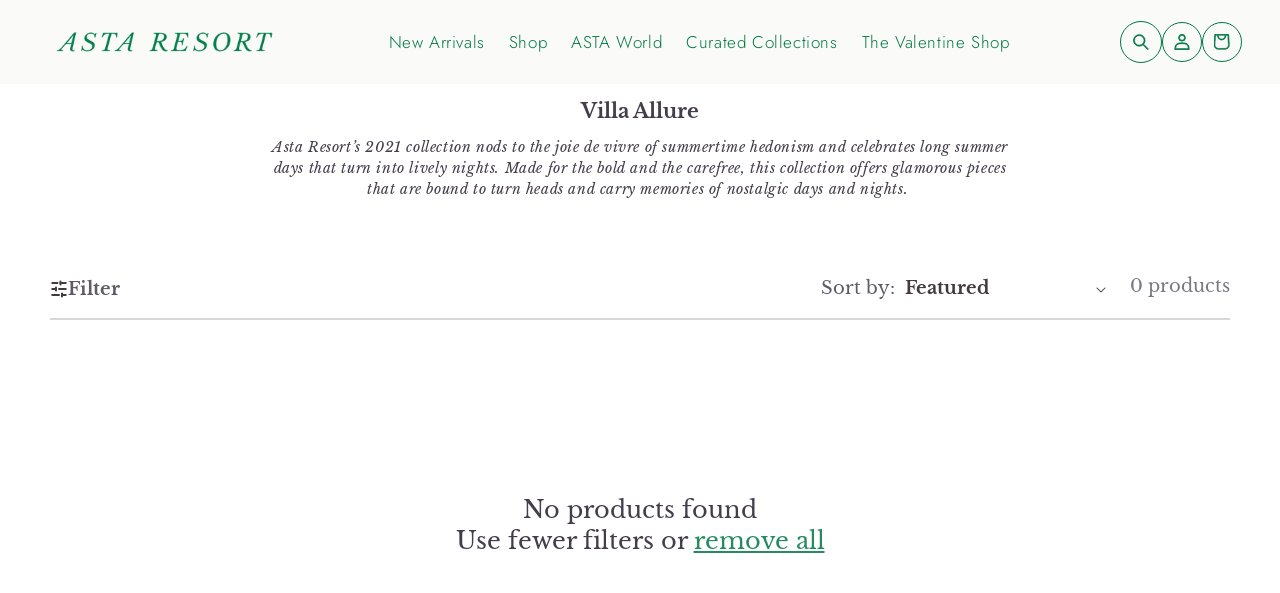

--- FILE ---
content_type: text/html
request_url: https://modapps.com.au/geolocationredirect/getfilecs.php?urlajaxpath=https%3A%2F%2Fmodapps.com.au%2Fgeolocationredirect%2Fassets%2Fgeo%2Fasta-resort.myshopify.com%2Fgeolocationredirect.js
body_size: 1740
content:
var dbObjCollection = [{appNameId:'1',country:'au',url:'https://www.astaresort.com.au',append_url:'YES',original_url:'',redirect_url:''},]; 
 /* console.log(temp8Check); */

 function RemoveLastCharFrmStringWC(dString, rchar){
 if(dString != null && rchar != null){
  if(dString.length > 0 && rchar.length > 0) {
    var lastChar = dString.substr(dString.length - 1);
    if(lastChar == rchar) {     
      dString = dString.slice(0,-1);
    }
  }
 }
 return dString;
}

function GetLocation(href) {
    var l = document.createElement("a");
    l.href = href;
    return l;
}



var urlString = window.top.location.href;
urlParams = parseURLParams(urlString);
if(urlParams){
   if(urlParams['geo']=="false"){
      Cookies.set('geo',"false",{ path: '/' });
}   
}
var actual_url= window.location.href;

if(actual_url != Cookies.get("same_domain")){
if(!Cookies.get('geo')){
 
  var rand="1465825629";
  /*if(Cookies.get("data"+rand)){
     window.top.location.href =Cookies.get("data"+rand);
    } */
    if(!Cookies.get("mod_cc")){
      modBarjquery.ajax({
          url: '//pro.ip-api.com/json/?key=MQXSLbxUAhwAwzB',
            type: 'POST',
            dataType: 'jsonp'
          }).success (function (data1) {
           console.log ("IP API");
           Cookies.set("mod_cc"+rand,data1['countryCode']);
           Cookies.set("mod_cn"+rand,data1['country']); 
             auto_url_bar();
              auto_bar();
          });
     
   }
   setTimeout(function(){
        if(!Cookies.get("mod_cc"+rand)){
        modBarjquery.ajax({
                url: "http://api.ipapi.com/api/check?access_key=3b026537ce9f3956700c31bee96daa53",
                dataType: "jsonp",
                type: "POST",                
            }).success(function(data4){ 
 				var data5 = data4['country_code'];
            console.log ("Geo IP Nekudo")
           
           Cookies.set("mod_cc"+rand,data5['country_code']);
          Cookies.set("mod_cn"+rand,data5['country_name']); 
              auto_url_bar();
                auto_bar();
            });
        }
        
    }, 2000);

/*Backed up on 3 sep 2019 due to shutdown of geoip api.

setTimeout(function(){
        if(!Cookies.get("mod_cc"+rand)){
        modBarjquery.ajax({
                url: "//geoip.nekudo.com/api",
                dataType: "jsonp",
                type: "POST",                
            }).success(function(data4){ 
 				var data5 = data4['country'];
            console.log ("Geo IP Nekudo")
           
           Cookies.set("mod_cc"+rand,data5['code']);
          Cookies.set("mod_cn"+rand,data5['name']); 
              auto_url_bar();
                auto_bar();
            });
        }
        
    }, 2000);

*/
   
    setTimeout(function(){
        if(!Cookies.get("mod_cc"+rand)){
        modBarjquery.ajax({
                url: "//modapps.com.au/geolocationredirect/index.php/redirect/geo/",
                dataType: "json",
                type: "POST",
                data: { data: "U2FsdGVkX1+DQovOzxAdR/XPYgPOS5+OKwxsQZhxU9M="}
            }).success(function(data2){ 
              Cookies.set("mod_cc"+rand,data2['country_code']);
              Cookies.set("mod_cn"+rand,data2['country_name']);
              auto_url_bar();
                auto_bar();
            });
        }
        
    }, 2000);

 } 
 
function auto_url_bar(){
if(Cookies.get("mod_cc"+rand)){
        
       var searchAppId = "2";
       var searchCountry = Cookies.get("mod_cc"+rand);
console.log(searchCountry);
       if(searchCountry != null){
        searchCountry = searchCountry.replace(/\"/g, "");

       }
      var searchUrl = RemoveLastCharFrmStringWC(window.top.location.href,'/').replace('www.','');
console.log(searchUrl);
      var resultObj = '';
      resultObj = modBarjquery.grep(dbObjCollection, function(e){ return (e.appNameId == searchAppId && (e.country.toUpperCase().indexOf(searchCountry) >= 0)) && RemoveLastCharFrmStringWC(e.original_url,'/').replace('www.','') == searchUrl});
console.log(resultObj);
      if(resultObj != null){
        if (resultObj.length == 0) {
          // not found
          console.log("Not found - auto_url_bar - searchId 2");
        } else  {
          // access the foo property using result[0].foo
            window.top.location.href=resultObj[0].redirect_url;
        } 
      }
    }
 }

function auto_bar(){    
if(Cookies.get("mod_cc"+rand)){
      var checkUrlPath = '';
      var searchAppId = "1";
      var searchCountry = Cookies.get("mod_cc"+rand);
      if(searchCountry != null){
        searchCountry = searchCountry.replace(/\"/g, "");
      }
      var searchUrl = window.top.location.href;

      var resultObj = '';
      resultObj = modBarjquery.grep(dbObjCollection, function(e){ return (e.appNameId == searchAppId && (e.country.toUpperCase().indexOf(searchCountry) >= 0)); });

      if(resultObj != null){
        if (resultObj.length == 0) {
          // not found
          console.log("Not found - auto bar function - searchAppId 1");
        } else  {
          // access the foo property using result[0].foo
          var rdpURL = GetLocation(resultObj[0].url);
          if(resultObj[0].append_url.toUpperCase() == "YES") {
              checkUrlPath = RemoveLastCharFrmStringWC(rdpURL.href,'/') + window.location.pathname + window.location.search ; 
          }
          else 
          {
              checkUrlPath = rdpURL.href;
          }
        
          if(checkUrlPath.length > 0){
            Cookies.set("data"+rand,checkUrlPath);
            Cookies.set("same_domain",resultObj[0].url);
            window.top.location.href = Cookies.get("data"+rand);
          } 
        } 
      }
    }
 }

}
    function parseURLParams(url) {
      var queryStart = url.indexOf("?") + 1,
          queryEnd   = url.indexOf("#") + 1 || url.length + 1,
          query = url.slice(queryStart, queryEnd - 1),
          pairs = query.replace(/\+/g, " ").split("&"),
          parms = {}, i, n, v, nv;

      if (query === url || query === "") {
          return;
      }

      for (i = 0; i < pairs.length; i++) {
          nv = pairs[i].split("=");
          n = decodeURIComponent(nv[0]);
          v = decodeURIComponent(nv[1]);

          if (!parms.hasOwnProperty(n)) {
              parms[n] = [];
          }

          parms[n].push(nv.length === 2 ? v : null);
      }
      return parms;
      }




   

--- FILE ---
content_type: text/css
request_url: https://astaresort.com/cdn/shop/t/72/assets/base.css?v=54102526392204370051765260660
body_size: 14473
content:
@font-face{font-family:Jost;src:url(/cdn/shop/files/Jost-Black.woff2?v=1761289429) format("woff2"),url(/cdn/shop/files/Jost-Black.woff?v=1761289429) format("woff"),url(/cdn/shop/files/Jost-Black.ttf?v=1761289429) format("truetype");font-weight:900;font-style:normal;font-display:swap}@font-face{font-family:Jost;src:url(/cdn/shop/files/Jost-Bold.woff2?v=1761289429) format("woff2"),url(/cdn/shop/files/Jost-Bold.woff?v=1761289429) format("woff"),url(/cdn/shop/files/Jost-Bold.ttf?v=1761289429) format("truetype");font-weight:700;font-style:normal;font-display:swap}@font-face{font-family:Jost;src:url(/cdn/shop/files/Jost-BoldItalic.woff2?v=1761289428) format("woff2"),url(/cdn/shop/files/Jost-BoldItalic.woff?v=1761289428) format("woff"),url(/cdn/shop/files/Jost-BoldItalic.ttf?v=1761289429) format("truetype");font-weight:700;font-style:italic;font-display:swap}@font-face{font-family:Jost;src:url(/cdn/shop/files/Jost-ExtraBold.woff2?v=1761289428) format("woff2"),url(/cdn/shop/files/Jost-ExtraBold.woff?v=1761289428) format("woff"),url(/cdn/shop/files/Jost-ExtraBold.ttf?v=1761289428) format("truetype");font-weight:700;font-style:normal;font-display:swap}@font-face{font-family:Jost;src:url(/cdn/shop/files/Jost-BlackItalic.woff2?v=1761289429) format("woff2"),url(/cdn/shop/files/Jost-BlackItalic.woff?v=1761289429) format("woff"),url(/cdn/shop/files/Jost-BlackItalic.ttf?v=1761289429) format("truetype");font-weight:900;font-style:italic;font-display:swap}@font-face{font-family:Jost;src:url(/cdn/shop/files/Jost-ExtraLightItalic.woff2?v=1761289428) format("woff2"),url(/cdn/shop/files/Jost-ExtraLightItalic.woff?v=1761289428) format("woff"),url(/cdn/shop/files/Jost-ExtraLightItalic.ttf?v=1761289428) format("truetype");font-weight:200;font-style:italic;font-display:swap}@font-face{font-family:Jost;src:url(/cdn/shop/files/Jost-ExtraBoldItalic.woff2?v=1761289428) format("woff2"),url(/cdn/shop/files/Jost-ExtraBoldItalic.woff?v=1761289428) format("woff"),url(/cdn/shop/files/Jost-ExtraBoldItalic.ttf?v=1761289428) format("truetype");font-weight:700;font-style:italic;font-display:swap}@font-face{font-family:Jost;src:url(/cdn/shop/files/Jost-ExtraLight.woff2?v=1761289428) format("woff2"),url(Jo/cdn/shop/files/Jost-ExtraLight.woff?v=1761289428) format("woff"),url(/cdn/shop/files/Jost-ExtraLight.ttf?v=1761289428) format("truetype");font-weight:200;font-style:normal;font-display:swap}@font-face{font-family:Jost;src:url(/cdn/shop/files/Jost-LightItalic.woff2?v=1761289429) format("woff2"),url(/cdn/shop/files/Jost-LightItalic.woff?v=1761289429) format("woff"),url(/cdn/shop/files/Jost-LightItalic.ttf?v=1761289429) format("truetype");font-weight:300;font-style:italic;font-display:swap}@font-face{font-family:Jost;src:url(/cdn/shop/files/Jost-Regular.woff2?v=1761289429) format("woff2"),url(/cdn/shop/files/Jost-Regular.woff?v=1761289429) format("woff"),url(/cdn/shop/files/Jost-Regular.ttf?v=1761289429) format("truetype");font-weight:400;font-style:normal;font-display:swap}@font-face{font-family:Jost;src:url(/cdn/shop/files/Jost-Light.woff2?v=1761289429) format("woff2"),url(/cdn/shop/files/Jost-Light.woff?v=1761289429) format("woff"),url(Jo/cdn/shop/files/Jost-Light.ttf?v=1761289429) format("truetype");font-weight:300;font-style:normal;font-display:swap}@font-face{font-family:Jost;src:url(/cdn/shop/files/Jost-SemiBold.woff2?v=1761289427) format("woff2"),url(/cdn/shop/files/Jost-SemiBold.woff?v=1761289428) format("woff"),url(/cdn/shop/files/Jost-SemiBold.ttf?v=1761289429) format("truetype");font-weight:600;font-style:normal;font-display:swap}@font-face{font-family:Jost;src:url(/cdn/shop/files/Jost-Medium.woff2?v=1761289429) format("woff2"),url(/cdn/shop/files/Jost-Medium.woff?v=1761289429) format("woff"),url(/cdn/shop/files/Jost-Medium.ttf?v=1761289429) format("truetype");font-weight:500;font-style:normal;font-display:swap}@font-face{font-family:Jost;src:url(/cdn/shop/files/Jost-Italic.woff2?v=1761289429) format("woff2"),url(/cdn/shop/files/Jost-Italic.woff?v=1761289428) format("woff"),url(/cdn/shop/files/Jost-Italic.ttf?v=1761289428) format("truetype");font-weight:400;font-style:italic;font-display:swap}@font-face{font-family:Jost;src:url(/cdn/shop/files/Jost-MediumItalic.woff2?v=1761289429) format("woff2"),url(/cdn/shop/files/Jost-MediumItalic.woff?v=1761289429) format("woff"),url(/cdn/shop/files/Jost-MediumItalic.ttf?v=1761289429) format("truetype");font-weight:500;font-style:italic;font-display:swap}@font-face{font-family:Jost;src:url(/cdn/shop/files/Jost-ThinItalic.woff2?v=1761289428) format("woff2"),url(/cdn/shop/files/Jost-ThinItalic.woff?v=1761289428) format("woff"),url(/cdn/shop/files/Jost-ThinItalic.ttf?v=1761289428) format("truetype");font-weight:100;font-style:italic;font-display:swap}@font-face{font-family:Jost;src:url(/cdn/shop/files/Jost-SemiBoldItalic.woff2?v=1761289428) format("woff2"),url(/cdn/shop/files/Jost-SemiBoldItalic.woff?v=1761289428) format("woff"),url(/cdn/shop/files/Jost-SemiBoldItalic.ttf?v=1761289428) format("truetype");font-weight:600;font-style:italic;font-display:swap}@font-face{font-family:Jost;src:url(/cdn/shop/files/Jost-Thin.woff2?v=1761289428) format("woff2"),url(/cdn/shop/files/Jost-Thin.woff?v=1761289428) format("woff"),url(/cdn/shop/files/Jost-Thin.ttf?v=1761289428) format("truetype");font-weight:100;font-style:normal;font-display:swap}@font-face{font-family:Libre Baskerville;src:url(/cdn/shop/files/LibreBaskerville-Regular.woff2?v=1761289428) format("woff2"),url(/cdn/shop/files/LibreBaskerville-Regular.woff?v=1761289428) format("woff"),url(/cdn/shop/files/LibreBaskerville-Regular.ttf?v=1761289428) format("truetype");font-weight:400;font-style:normal;font-display:swap}@font-face{font-family:Libre Baskerville;src:url(/cdn/shop/files/LibreBaskerville-Italic.woff2?v=1761289428) format("woff2"),url(/cdn/shop/files/LibreBaskerville-Italic.woff?v=1761289428) format("woff"),url(/cdn/shop/files/LibreBaskerville-Italic.ttf?v=1761289428) format("truetype");font-weight:400;font-style:italic;font-display:swap}@font-face{font-family:Libre Baskerville;src:url(/cdn/shop/files/LibreBaskerville-Bold.woff2?v=1761289428) format("woff2"),url(/cdn/shop/files/LibreBaskerville-Bold.woff?v=1761289428) format("woff"),url(/cdn/shop/files/LibreBaskerville-Bold.ttf?v=1761289428) format("truetype");font-weight:700;font-style:normal;font-display:swap}:root{--alpha-button-background: 1;--alpha-button-border: 1;--alpha-link: .85;--alpha-badge-border: .1;--focused-base-outline: .2rem solid rgba(var(--color-foreground), .5);--focused-base-outline-offset: .3rem;--focused-base-box-shadow: 0 0 0 .3rem rgb(var(--color-background)), 0 0 .5rem .4rem rgba(var(--color-foreground), .3)}.product-card-wrapper .card,.contains-card--product{--border-radius: var(--product-card-corner-radius);--border-width: var(--product-card-border-width);--border-opacity: var(--product-card-border-opacity);--shadow-horizontal-offset: var(--product-card-shadow-horizontal-offset);--shadow-vertical-offset: var(--product-card-shadow-vertical-offset);--shadow-blur-radius: var(--product-card-shadow-blur-radius);--shadow-opacity: var(--product-card-shadow-opacity);--shadow-visible: var(--product-card-shadow-visible);--image-padding: var(--product-card-image-padding);--text-alignment: var(--product-card-text-alignment)}.collection-card-wrapper .card,.contains-card--collection{--border-radius: var(--collection-card-corner-radius);--border-width: var(--collection-card-border-width);--border-opacity: var(--collection-card-border-opacity);--shadow-horizontal-offset: var(--collection-card-shadow-horizontal-offset);--shadow-vertical-offset: var(--collection-card-shadow-vertical-offset);--shadow-blur-radius: var(--collection-card-shadow-blur-radius);--shadow-opacity: var(--collection-card-shadow-opacity);--shadow-visible: var(--collection-card-shadow-visible);--image-padding: var(--collection-card-image-padding);--text-alignment: var(--collection-card-text-alignment)}.article-card-wrapper .card,.contains-card--article{--border-radius: var(--blog-card-corner-radius);--border-width: var(--blog-card-border-width);--border-opacity: var(--blog-card-border-opacity);--shadow-horizontal-offset: var(--blog-card-shadow-horizontal-offset);--shadow-vertical-offset: var(--blog-card-shadow-vertical-offset);--shadow-blur-radius: var(--blog-card-shadow-blur-radius);--shadow-opacity: var(--blog-card-shadow-opacity);--shadow-visible: var(--blog-card-shadow-visible);--image-padding: var(--blog-card-image-padding);--text-alignment: var(--blog-card-text-alignment)}.contains-content-container,.content-container{--border-radius: var(--text-boxes-radius);--border-width: var(--text-boxes-border-width);--border-opacity: var(--text-boxes-border-opacity);--shadow-horizontal-offset: var(--text-boxes-shadow-horizontal-offset);--shadow-vertical-offset: var(--text-boxes-shadow-vertical-offset);--shadow-blur-radius: var(--text-boxes-shadow-blur-radius);--shadow-opacity: var(--text-boxes-shadow-opacity);--shadow-visible: var(--text-boxes-shadow-visible)}.contains-media,.global-media-settings{--border-radius: var(--media-radius);--border-width: var(--media-border-width);--border-opacity: var(--media-border-opacity);--shadow-horizontal-offset: var(--media-shadow-horizontal-offset);--shadow-vertical-offset: var(--media-shadow-vertical-offset);--shadow-blur-radius: var(--media-shadow-blur-radius);--shadow-opacity: var(--media-shadow-opacity);--shadow-visible: var(--media-shadow-visible)}.page-width{max-width:var(--page-width);margin:0 auto;padding:0 1.5rem}body:has(.section-header .drawer-menu) .announcement-bar-section .page-width{max-width:100%}.page-width.drawer-menu{max-width:100%}.page-width-desktop{padding:0;margin:0 auto}.utility-bar__grid.page-width{padding-left:3rem;padding-right:3rem}@media screen and (min-width: 750px){.page-width{padding:5rem}.header.page-width,.utility-bar__grid.page-width{padding-left:3.2rem;padding-right:3.2rem}.page-width--narrow{padding:0 9rem}.page-width-desktop{padding:0}.page-width-tablet{padding:0 5rem}}@media screen and (min-width: 990px){.header:not(.drawer-menu).page-width{padding-left:5rem;padding-right:5rem}.page-width--narrow{max-width:72.6rem;padding:0}.page-width-desktop{max-width:var(--page-width);padding:0 5rem}}.isolate{position:relative;z-index:0}.section+.section{margin-top:var(--spacing-sections-mobile)}@media screen and (min-width: 750px){.section+.section{margin-top:var(--spacing-sections-desktop)}}.element-margin-top{margin-top:5rem}@media screen and (min-width: 750px){.element-margin{margin-top:calc(5rem + var(--page-width-margin))}}.background-secondary{background-color:rgba(var(--color-foreground),.04)}.grid-auto-flow{display:grid;grid-auto-flow:column}.page-margin,.shopify-challenge__container{margin:7rem auto}.rte-width{max-width:82rem;margin:0 auto 2rem}.list-unstyled{margin:0;padding:0;list-style:none}.hidden{display:none!important}.visually-hidden{position:absolute!important;overflow:hidden;width:1px;height:1px;margin:-1px;padding:0;border:0;clip:rect(0 0 0 0);word-wrap:normal!important}.visually-hidden--inline{margin:0;height:1em}.overflow-hidden{overflow:hidden}.skip-to-content-link:focus{z-index:9999;position:inherit;overflow:auto;width:auto;height:auto;clip:auto}.full-width-link{position:absolute;top:0;right:0;bottom:0;left:0;z-index:2}::selection{background-color:rgba(var(--color-foreground),.2)}.text-body{font-size:1.5rem;letter-spacing:normal;line-height:calc(1 + .8 / var(--font-body-scale));line-height:normal;font-family:var(--font-body-family);font-style:var(--font-body-style);font-weight:var(--font-body-weight)}h1,h2,h3,h4,h5,.h0,.h1,.h2,.h3,.h4,.h5{font-family:var(--font-heading-family);font-style:var(--font-heading-style);font-weight:var(--font-heading-weight);letter-spacing:calc(var(--font-heading-scale) * .06rem);letter-spacing:normal;color:rgb(var(--color-foreground));line-height:calc(1 + .3/max(1,var(--font-heading-scale)));word-break:break-word}.hxxl{font-size:clamp(calc(var(--font-heading-scale) * 5.6rem),14vw,calc(var(--font-heading-scale) * 7.2rem));line-height:1.1}.hxl{font-size:calc(var(--font-heading-scale) * 5rem);line-height:calc(1 + .3/max(1,var(--font-heading-scale)))}@media only screen and (min-width: 750px){.hxl{font-size:calc(var(--font-heading-scale) * 6.2rem)}}.h0{font-size:calc(var(--font-heading-scale) * 4rem)}@media only screen and (min-width: 750px){.h0{font-size:calc(var(--font-heading-scale) * 5.2rem)}}h1,.h1{font-size:calc(var(--font-heading-scale) * 3rem)}@media only screen and (min-width: 750px){h1,.h1{font-size:calc(var(--font-heading-scale) * 3rem)}}h2,.h2{font-size:calc(var(--font-heading-scale) * 2rem)}@media only screen and (min-width: 750px){h2,.h2{font-size:calc(var(--font-heading-scale) * 2.4rem)}}h3,.h3{font-size:calc(var(--font-heading-scale) * 1.4rem)}@media only screen and (min-width: 750px){h3,.h3{font-size:calc(var(--font-heading-scale) * 1.8rem)}}@media screen and (max-width: 1360px){h3,.h3{font-size:calc(var(--font-heading-scale) * 1.6rem)}}h4,.h4{font-family:var(--font-heading-family);font-style:var(--font-heading-style);font-size:calc(var(--font-heading-scale) * 1.5rem)}h5,.h5{font-size:calc(var(--font-heading-scale) * 1.2rem)}@media only screen and (min-width: 750px){h5,.h5{font-size:calc(var(--font-heading-scale) * 1.3rem)}}h6,.h6{color:rgba(var(--color-foreground),.75);margin-block-start:1.67em;margin-block-end:1.67em}blockquote{font-style:italic;color:rgba(var(--color-foreground),.75);border-left:.2rem solid rgba(var(--color-foreground),.2);padding-left:1rem}@media screen and (min-width: 750px){blockquote{padding-left:1.5rem}}.caption{font-size:1rem;letter-spacing:normal;line-height:calc(1 + .7 / var(--font-body-scale))}@media screen and (min-width: 750px){.caption{font-size:1.2rem}}.caption-with-letter-spacing{font-size:1rem;letter-spacing:normal;line-height:calc(1 + .2 / var(--font-body-scale));text-transform:uppercase}.caption-with-letter-spacing--medium{font-size:1.2rem;letter-spacing:normal}.caption-with-letter-spacing--large{font-size:1.4rem;letter-spacing:normal}.caption-large,.customer .field input,.customer select,.field__input,.form__label,.select__select{font-size:1.3rem;line-height:calc(1 + .5 / var(--font-body-scale));letter-spacing:normal}.color-foreground{color:rgb(var(--color-foreground))}table:not([class]){table-layout:fixed;border-collapse:collapse;font-size:1.4rem;border-style:hidden;box-shadow:0 0 0 .1rem rgba(var(--color-foreground),.2)}table:not([class]) td,table:not([class]) th{padding:1em;border:.1rem solid rgba(var(--color-foreground),.2)}.header-wrapper .template-search__search{display:flex;width:100%;padding:10px 16px 16px}.header-wrapper .template-search__search predictive-search{display:flex;width:100%}.header-wrapper .template-search__search predictive-search main-search{display:inline-block;width:100%}.header-wrapper .template-search__search predictive-search .field{display:flex;width:100%}.header-wrapper .template-search__search predictive-search .search__button{position:unset}.header-wrapper .template-search__search predictive-search .field__label{left:39px;font-size:10px;font-weight:400;top:50%;transform:translateY(-50%)}.header-wrapper .template-search__search predictive-search .search__input:focus+.field__label,.header-wrapper .template-search__search predictive-search .search__input:focus-visible+.field__label{display:none}@media screen and (max-width: 749px){.small-hide{display:none!important}}@media screen and (min-width: 750px) and (max-width: 989px){.medium-hide{display:none!important}}@media screen and (min-width: 990px){.large-up-hide{display:none!important}}.left{text-align:left}.center{text-align:center}.right{text-align:right}.uppercase{text-transform:uppercase}.light{opacity:.7}a:empty,ul:empty,dl:empty,div:empty,section:empty,article:empty,p:empty,h1:empty,h2:empty,h3:empty,h4:empty,h5:empty,h6:empty{display:none!important}.link,.customer a{cursor:pointer;display:inline-block;border:none;box-shadow:none;text-underline-offset:.3rem;color:rgb(var(--color-link));background-color:transparent;font-size:1.4rem;font-family:inherit}.link--text{color:rgb(var(--color-foreground))}.link--text:hover{color:rgba(var(--color-foreground),.75)}.link-with-icon{display:inline-flex;font-size:1.4rem;font-weight:600;letter-spacing:normal;text-decoration:none;margin-bottom:4.5rem;white-space:nowrap}.link-with-icon .icon{width:1.5rem;margin-left:1rem}a:not([href]){cursor:not-allowed}.circle-divider:after{content:"\2022";margin:0 1.3rem 0 1.5rem}.circle-divider:last-of-type:after{display:none}hr{border:none;height:.1rem;background-color:rgba(var(--color-foreground),.2);display:block;margin:5rem 0}@media screen and (min-width: 750px){hr{margin:7rem 0}}.full-unstyled-link{text-decoration:none;color:currentColor;display:block}.placeholder{background-color:rgba(var(--color-foreground),.04);color:rgba(var(--color-foreground),.55);fill:rgba(var(--color-foreground),.55)}details>*{box-sizing:border-box}.break{word-break:break-word}.visibility-hidden{visibility:hidden}@media (prefers-reduced-motion){.motion-reduce{transition:none!important;animation:none!important}}:root{--duration-short: .1s;--duration-default: .2s;--duration-announcement-bar: .25s;--duration-medium: .3s;--duration-long: .5s;--duration-extra-long: .6s;--duration-extra-longer: .75s;--duration-extended: 3s;--ease-out-slow: cubic-bezier(0, 0, .3, 1);--animation-slide-in: slideIn var(--duration-extra-long) var(--ease-out-slow) forwards;--animation-fade-in: fadeIn var(--duration-extra-long) var(--ease-out-slow)}.underlined-link,.customer a{color:rgba(var(--color-link),var(--alpha-link))}.inline-richtext a,.rte.inline-richtext a{color:currentColor}.icon-arrow{width:1.5rem}h3 .icon-arrow,.h3 .icon-arrow{width:calc(var(--font-heading-scale) * 1.5rem)}.animate-arrow .icon-arrow path{transform:translate(-.25rem);transition:transform var(--duration-short) ease}.animate-arrow:hover .icon-arrow path{transform:translate(-.05rem)}.svg-wrapper{display:inline-flex;justify-content:center;align-items:center;width:20px;height:20px}.svg-wrapper>svg{height:100%;width:100%}summary{cursor:pointer;list-style:none;position:relative}summary .icon-caret{position:absolute;height:.6rem;right:1.5rem;top:calc(40% - .2rem)}summary::-webkit-details-marker{display:none}.disclosure-has-popup{position:relative}.disclosure-has-popup[open]>summary:before{position:fixed;top:0;right:0;bottom:0;left:0;z-index:2;display:block;cursor:default;content:" ";background:transparent}.disclosure-has-popup>summary:before{display:none}.disclosure-has-popup[open]>summary+*{z-index:100}@media screen and (min-width: 750px){.disclosure-has-popup[open]>summary+*{z-index:4}.facets .disclosure-has-popup[open]>summary+*{z-index:2}}.placeholder-svg{height:100%;width:100%}*:focus{outline:0;box-shadow:none}.focused{outline:var(--focused-base-outline);outline-offset:var(--focused-base-outline-offset);box-shadow:var(--focused-base-box-shadow)}.focused.focus-inset{outline:.2rem solid rgba(var(--color-foreground),.5);outline-offset:-.2rem;box-shadow:0 0 .2rem rgba(var(--color-foreground),.3)}.focus-none{box-shadow:none!important;outline:0!important}.focus-offset:focus-visible{outline:.2rem solid rgba(var(--color-foreground),.5);outline-offset:1rem;box-shadow:0 0 0 1rem rgb(var(--color-background)),0 0 .2rem 1.2rem rgba(var(--color-foreground),.3)}.focus-offset.focused{outline:.2rem solid rgba(var(--color-foreground),.5);outline-offset:1rem;box-shadow:0 0 0 1rem rgb(var(--color-background)),0 0 .2rem 1.2rem rgba(var(--color-foreground),.3)}.title,.title-wrapper-with-link{margin:3rem 0 2rem}.title-wrapper-with-link .title{margin:0}.title .link{font-size:inherit}.title-wrapper{margin-bottom:3rem}.title-wrapper-with-link{display:flex;justify-content:space-between;align-items:flex-end;gap:1rem;margin-bottom:3rem;flex-wrap:wrap}.title--primary{margin:4rem 0}.title-wrapper--self-padded-tablet-down,.title-wrapper--self-padded-mobile{padding-left:1.5rem;padding-right:1.5rem}@media screen and (min-width: 750px){.title-wrapper--self-padded-mobile{padding-left:0;padding-right:0}}@media screen and (min-width: 990px){.title,.title-wrapper-with-link{margin:5rem 0 3rem}.title--primary{margin:2rem 0}.title-wrapper-with-link{align-items:center}.title-wrapper-with-link .title{margin-bottom:0}.title-wrapper--self-padded-tablet-down{padding-left:0;padding-right:0}}.title-wrapper-with-link .link-with-icon{margin:0;flex-shrink:0;display:flex;align-items:center}.title-wrapper-with-link .link-with-icon .svg-wrapper{width:1.5rem}.title-wrapper-with-link a{margin-top:0;flex-shrink:0}.title-wrapper--no-top-margin{margin-top:0}.title-wrapper--no-top-margin>.title{margin-top:0}.subtitle{font-size:1.8rem;line-height:calc(1 + .8 / var(--font-body-scale));color:rgba(var(--color-foreground),.7)}.subtitle--small{font-size:1.4rem}.subtitle--medium{font-size:1.6rem}.grid{display:flex;flex-wrap:wrap;margin-bottom:2rem;padding:0;list-style:none;column-gap:var(--grid-mobile-horizontal-spacing);row-gap:var(--grid-mobile-vertical-spacing)}@media screen and (min-width: 750px){.grid{column-gap:var(--grid-desktop-horizontal-spacing);row-gap:var(--grid-desktop-vertical-spacing)}}.grid:last-child{margin-bottom:0}.grid__item{width:calc(25% - var(--grid-mobile-horizontal-spacing) * 3 / 4);max-width:calc(50% - var(--grid-mobile-horizontal-spacing) / 2);flex-grow:1;flex-shrink:0}@media screen and (min-width: 750px){.grid__item{width:calc(25% - var(--grid-desktop-horizontal-spacing) * 3 / 4);max-width:calc(50% - var(--grid-desktop-horizontal-spacing) / 2)}}.grid--gapless.grid{column-gap:0;row-gap:0}@media screen and (max-width: 749px){.grid__item.slider__slide--full-width{width:100%;max-width:none}}.grid--1-col .grid__item{max-width:100%;width:100%}.grid--3-col .grid__item{width:calc(33.33% - var(--grid-mobile-horizontal-spacing) * 2 / 3)}@media screen and (min-width: 750px){.grid--3-col .grid__item{width:calc(33.33% - var(--grid-desktop-horizontal-spacing) * 2 / 3)}}.grid--2-col .grid__item{width:calc(50% - var(--grid-mobile-horizontal-spacing) / 2)}@media screen and (min-width: 750px){.grid--2-col .grid__item{width:calc(50% - var(--grid-desktop-horizontal-spacing) / 2)}.grid--4-col-tablet .grid__item{width:calc(25% - var(--grid-desktop-horizontal-spacing) * 3 / 4)}.grid--3-col-tablet .grid__item{width:calc(33.33% - var(--grid-desktop-horizontal-spacing) * 2 / 3)}.grid--2-col-tablet .grid__item{width:calc(50% - var(--grid-desktop-horizontal-spacing) / 2)}}@media screen and (max-width: 989px){.grid--1-col-tablet-down .grid__item{width:100%;max-width:100%}.slider--tablet.grid--peek{margin:0;width:100%}.slider--tablet.grid--peek .grid__item{box-sizing:content-box;margin:0}.slider.slider--tablet .scroll-trigger.animate--slide-in,.slider.slider--mobile .scroll-trigger.animate--slide-in{animation:none;opacity:1}}@media screen and (min-width: 990px){.grid--6-col-desktop .grid__item{width:calc(16.66% - var(--grid-desktop-horizontal-spacing) * 5 / 6);max-width:calc(16.66% - var(--grid-desktop-horizontal-spacing) * 5 / 6)}.grid--5-col-desktop .grid__item{width:calc(20% - var(--grid-desktop-horizontal-spacing) * 4 / 5);max-width:calc(20% - var(--grid-desktop-horizontal-spacing) * 4 / 5)}.grid--4-col-desktop .grid__item{width:calc(25% - var(--grid-desktop-horizontal-spacing) * 3 / 4);max-width:calc(25% - var(--grid-desktop-horizontal-spacing) * 3 / 4)}.grid--3-col-desktop .grid__item{width:calc(33.33% - var(--grid-desktop-horizontal-spacing) * 2 / 3);max-width:calc(33.33% - var(--grid-desktop-horizontal-spacing) * 2 / 3)}.grid--2-col-desktop .grid__item{width:calc(50% - var(--grid-desktop-horizontal-spacing) / 2);max-width:calc(50% - var(--grid-desktop-horizontal-spacing) / 2)}.slider.slider--desktop .scroll-trigger.animate--slide-in{animation:none;opacity:1;transform:inherit}.scroll-trigger:not(.scroll-trigger--offscreen) .slider--desktop{animation:var(--animation-slide-in)}}@media screen and (min-width: 990px){.grid--1-col-desktop{flex:0 0 100%;max-width:100%}.grid--1-col-desktop .grid__item{width:100%;max-width:100%}}@media screen and (max-width: 749px){.grid--peek.slider--mobile{margin:0;width:100%}.grid--peek.slider--mobile .grid__item{box-sizing:content-box;margin:0}.grid--peek .grid__item{min-width:35%}.grid--peek.slider .grid__item:first-of-type{margin-left:1.5rem}.grid--peek.slider:after{margin-left:calc(-1 * var(--grid-mobile-horizontal-spacing))}.grid--2-col-tablet-down .grid__item{width:calc(50% - var(--grid-mobile-horizontal-spacing) / 2)}.slider--tablet.grid--peek.grid--2-col-tablet-down .grid__item,.grid--peek .grid__item{width:calc(50% - var(--grid-mobile-horizontal-spacing) - 3rem)}.slider--tablet.grid--peek.grid--1-col-tablet-down .grid__item,.slider--mobile.grid--peek.grid--1-col-tablet-down .grid__item{width:calc(100% - var(--grid-mobile-horizontal-spacing) - 3rem)}}@media screen and (min-width: 750px) and (max-width: 989px){.slider--tablet.grid--peek .grid__item{width:calc(25% - var(--grid-desktop-horizontal-spacing) - 3rem)}.slider--tablet.grid--peek.grid--3-col-tablet .grid__item{width:calc(33.33% - var(--grid-desktop-horizontal-spacing) - 3rem)}.slider--tablet.grid--peek.grid--2-col-tablet .grid__item,.slider--tablet.grid--peek.grid--2-col-tablet-down .grid__item{width:calc(50% - var(--grid-desktop-horizontal-spacing) - 3rem)}.slider--tablet.grid--peek .grid__item:first-of-type{margin-left:1.5rem}.grid--2-col-tablet-down .grid__item{width:calc(50% - var(--grid-desktop-horizontal-spacing) / 2)}.grid--1-col-tablet-down.grid--peek .grid__item{width:calc(100% - var(--grid-desktop-horizontal-spacing) - 3rem)}}.media{display:block;background-color:rgba(var(--color-foreground),.1);position:relative;overflow:hidden}.media--transparent{background-color:transparent}.media>*:not(.zoom):not(.deferred-media__poster-button),.media model-viewer{display:block;max-width:100%;position:absolute;top:0;left:0;height:100%;width:100%}.media>img{object-fit:cover;object-position:center center;transition:opacity .4s cubic-bezier(.25,.46,.45,.94)}.media--square{padding-bottom:100%}.media--portrait{padding-bottom:125%}.media--landscape{padding-bottom:66.6%}.media--cropped{padding-bottom:56%}.media--16-9{padding-bottom:56.25%}.media--circle{padding-bottom:100%;border-radius:50%}.media.media--hover-effect>img+img{opacity:0}@media screen and (min-width: 990px){.media--cropped{padding-bottom:63%}}deferred-media{display:block}.button--secondary,.button--tertiary{--color-button: var(--color-secondary-button);--color-button-text: var(--color-secondary-button-text)}.button--tertiary{--alpha-button-background: 0;--alpha-button-border: .2}.button,.shopify-challenge__button,.customer button,button.shopify-payment-button__button--unbranded{--shadow-horizontal-offset: var(--buttons-shadow-horizontal-offset);--shadow-vertical-offset: var(--buttons-shadow-vertical-offset);--shadow-blur-radius: var(--buttons-shadow-blur-radius);--shadow-opacity: var(--buttons-shadow-opacity);--shadow-visible: var(--buttons-shadow-visible);--border-offset: var(--buttons-border-offset);--border-opacity: calc(1 - var(--buttons-border-opacity));border-radius:var(--buttons-radius-outset);position:relative}.button,.shopify-challenge__button,.customer button,button.shopify-payment-button__button--unbranded{min-width:calc(12rem + var(--buttons-border-width) * 2);min-height:calc(4.5rem + var(--buttons-border-width) * 2)}.button,.shopify-challenge__button,.customer button{display:inline-flex;justify-content:center;align-items:center;border:1px solid #f0ede7;padding:0 3rem;cursor:pointer;font:inherit;font-size:1.8rem;text-decoration:none;color:#007844;color:var(--color-button-text);transition:box-shadow var(--duration-short) ease;-webkit-appearance:none;appearance:none;background-color:rgba(var(--color-button),var(--alpha-button-background))}.button:before,.shopify-challenge__button:before,.customer button:before,.shopify-payment-button__button--unbranded:before{content:"";position:absolute;top:0;right:0;bottom:0;left:0;z-index:-1;border-color:#f0ede7;border-radius:var(--buttons-radius-outset);box-shadow:var(--shadow-horizontal-offset) var(--shadow-vertical-offset) var(--shadow-blur-radius) rgba(var(--color-shadow),var(--shadow-opacity))}.button:after,.shopify-challenge__button:after,.customer button:after,.shopify-payment-button__button--unbranded:after{content:"";position:absolute;top:var(--buttons-border-width);right:var(--buttons-border-width);bottom:var(--buttons-border-width);left:var(--buttons-border-width);z-index:1;border-color:#f0ede7;border-radius:var(--buttons-radius);box-shadow:0 0 0 calc(var(--buttons-border-width) + var(--border-offset)) rgba(var(--color-button-text),var(--border-opacity)),0 0 0 var(--buttons-border-width) rgba(var(--color-button),var(--alpha-button-background));transition:box-shadow var(--duration-short) ease}.button:not([disabled]):hover:after,.shopify-challenge__button:hover:after,.customer button:hover:after,.shopify-payment-button__button--unbranded:hover:after{border-color:#f0ede7;--border-offset: 1.3px;box-shadow:0 0 0 calc(var(--buttons-border-width) + var(--border-offset)) rgba(var(--color-button-text),var(--border-opacity)),0 0 0 calc(var(--buttons-border-width) + 1px) rgba(var(--color-button),var(--alpha-button-background))}.button--secondary:after{border-color:#f0ede7;--border-opacity: var(--buttons-border-opacity)}.button:focus-visible,.button:focus,.button.focused,.shopify-payment-button__button--unbranded:focus-visible,.shopify-payment-button__button--unbranded:focus{outline:0;box-shadow:0 0 0 .3rem rgb(var(--color-background)),0 0 0 .5rem rgba(var(--color-foreground),.5),0 0 .5rem .4rem rgba(var(--color-foreground),.3)}.button:focus:not(:focus-visible):not(.focused),.shopify-payment-button__button--unbranded:focus:not(:focus-visible):not(.focused){box-shadow:inherit}.button::selection,.shopify-challenge__button::selection,.customer button::selection{background-color:rgba(var(--color-button-text),.3)}.button,.button-label,.shopify-challenge__button,.customer button{font-size:1.5rem;letter-spacing:normal;line-height:calc(1 + .2 / var(--font-body-scale))}.button--tertiary{font-size:1.2rem;padding:1rem 1.5rem;min-width:calc(9rem + var(--buttons-border-width) * 2);min-height:calc(3.5rem + var(--buttons-border-width) * 2)}.button--small{padding:1.2rem 2.6rem}shopify-accelerated-checkout{--shopify-accelerated-checkout-button-border-radius: var(--buttons-radius-outset);--shopify-accelerated-checkout-button-box-shadow: var(--shadow-horizontal-offset) var(--shadow-vertical-offset) var(--shadow-blur-radius) rgba(var(--color-shadow), var(--shadow-opacity))}shopify-accelerated-checkout-cart{--shopify-accelerated-checkout-button-border-radius: var(--buttons-radius-outset);--shopify-accelerated-checkout-button-box-shadow: var(--shadow-horizontal-offset) var(--shadow-vertical-offset) var(--shadow-blur-radius) rgba(var(--color-shadow), var(--shadow-opacity))}.button:disabled,.button[aria-disabled=true],.button.disabled,.customer button:disabled,.customer button[aria-disabled=true],.customer button.disabled,.quantity__button.disabled{cursor:not-allowed;opacity:.5}.button--full-width{display:flex;width:100%}.button.loading{color:transparent;position:relative}@media screen and (forced-colors: active){.button.loading{color:rgb(var(--color-foreground))}}.button.loading>.loading__spinner{top:50%;left:50%;transform:translate(-50%,-50%);position:absolute;height:100%;display:flex;align-items:center}.button.loading>.loading__spinner .spinner{width:fit-content}.button.loading>.loading__spinner .path{stroke:rgb(var(--color-button-text))}.share-button{display:block;position:relative}.share-button details{width:fit-content}.share-button__button{font-size:1.4rem;display:flex;align-items:center;color:rgb(var(--color-link));margin-left:0;padding-left:0;min-height:4.4rem}details[open]>.share-button__fallback{animation:animateMenuOpen var(--duration-default) ease}.share-button__button,.share-button__fallback button{cursor:pointer;background-color:transparent;border:none}.share-button__button .icon-share{height:1.2rem;margin-right:1rem;min-width:1.3rem}.share-button__fallback{display:flex;align-items:center;position:absolute;top:3rem;left:.1rem;z-index:3;width:100%;min-width:max-content;border-radius:var(--inputs-radius);border:0}.share-button__fallback:after{pointer-events:none;content:"";position:absolute;top:var(--inputs-border-width);right:var(--inputs-border-width);bottom:var(--inputs-border-width);left:var(--inputs-border-width);border:.1rem solid transparent;border-radius:var(--inputs-radius);box-shadow:0 0 0 var(--inputs-border-width) rgba(var(--color-foreground),var(--inputs-border-opacity));transition:box-shadow var(--duration-short) ease;z-index:1}.share-button__fallback:before{background:rgb(var(--color-background));pointer-events:none;content:"";position:absolute;top:0;right:0;bottom:0;left:0;border-radius:var(--inputs-radius-outset);box-shadow:var(--inputs-shadow-horizontal-offset) var(--inputs-shadow-vertical-offset) var(--inputs-shadow-blur-radius) rgba(var(--color-shadow),var(--inputs-shadow-opacity));z-index:-1}.share-button__fallback button{width:4.4rem;height:4.4rem;padding:0;flex-shrink:0;display:flex;justify-content:center;align-items:center;position:relative;right:var(--inputs-border-width)}.share-button__fallback button:hover{color:rgba(var(--color-foreground),.75)}.share-button__fallback button:hover .svg-wrapper{transform:scale(1.07)}.share-button__close:not(.hidden)+.share-button__copy{display:none}.share-button__close,.share-button__copy{background-color:transparent;color:rgb(var(--color-foreground))}.share-button__copy:focus-visible,.share-button__close:focus-visible{background-color:rgb(var(--color-background));z-index:2}.share-button__copy:focus,.share-button__close:focus{background-color:rgb(var(--color-background));z-index:2}.field:not(:focus-visible):not(.focused)+.share-button__copy:not(:focus-visible):not(.focused),.field:not(:focus-visible):not(.focused)+.share-button__close:not(:focus-visible):not(.focused){background-color:inherit}.share-button__fallback .field:after,.share-button__fallback .field:before{content:none}.share-button__fallback .field{border-radius:0;min-width:auto;min-height:auto;transition:none}.share-button__fallback .field__input:focus,.share-button__fallback .field__input:-webkit-autofill{outline:.2rem solid rgba(var(--color-foreground),.5);outline-offset:.1rem;box-shadow:0 0 0 .1rem rgb(var(--color-background)),0 0 .5rem .4rem rgba(var(--color-foreground),.3)}.share-button__fallback .field__input{box-shadow:none;text-overflow:ellipsis;white-space:nowrap;overflow:hidden;filter:none;min-width:auto;min-height:auto}.share-button__fallback .field__input:hover{box-shadow:none}.share-button__fallback .icon{width:1.5rem;height:1.5rem}.share-button__message:not(:empty){display:flex;align-items:center;width:100%;height:100%;margin-top:0;padding:.8rem 0 .8rem 1.5rem;margin:var(--inputs-border-width)}.share-button__message:not(:empty):not(.hidden)~*{display:none}.field__input,.select__select,.customer .field input,.customer select{-webkit-appearance:none;appearance:none;background-color:rgb(var(--color-background));color:rgb(var(--color-foreground));font-family:var(--font-body-family);font-style:var(--font-body-style);font-weight:var(--font-body-weight);font-size:1.6rem;width:100%;box-sizing:border-box;transition:box-shadow var(--duration-short) ease;border-radius:var(--inputs-radius);height:4.5rem;min-height:calc(var(--inputs-border-width) * 2);min-width:calc(7rem + (var(--inputs-border-width) * 2));position:relative;border:0}.field:before,.select:before,.customer .field:before,.customer select:before,.localization-form__select:before{pointer-events:none;content:"";position:absolute;top:0;right:0;bottom:0;left:0;border-radius:var(--inputs-radius-outset);box-shadow:var(--inputs-shadow-horizontal-offset) var(--inputs-shadow-vertical-offset) var(--inputs-shadow-blur-radius) rgba(var(--color-shadow),var(--inputs-shadow-opacity));z-index:-1}.field:after,.select:after,.customer .field:after,.customer select:after,.localization-form__select:after{pointer-events:none;content:"";position:absolute;top:var(--inputs-border-width);right:var(--inputs-border-width);bottom:var(--inputs-border-width);left:var(--inputs-border-width);border:.1rem solid transparent;border-radius:var(--inputs-radius);box-shadow:0 0 0 var(--inputs-border-width) rgba(var(--color-foreground),var(--inputs-border-opacity));transition:box-shadow var(--duration-short) ease;z-index:1}.select__select{font-family:var(--font-body-family);font-style:var(--font-body-style);font-weight:var(--font-body-weight);font-size:1.2rem;color:rgba(var(--color-foreground),.75)}.field:hover.field:after,.select:hover.select:after,.select__select:hover.select__select:after,.customer .field:hover.field:after,.customer select:hover.select:after,.localization-form__select:hover.localization-form__select:after{box-shadow:0 0 0 calc(.1rem + var(--inputs-border-width)) rgba(var(--color-foreground),var(--inputs-border-opacity));outline:0;border-radius:var(--inputs-radius)}.field__input:focus-visible,.select__select:focus-visible,.customer .field input:focus-visible,.customer select:focus-visible,.localization-form__select:focus-visible.localization-form__select:after{box-shadow:0 0 0 calc(.1rem + var(--inputs-border-width)) rgba(var(--color-foreground));box-shadow:0 0 0 calc(0rem + var(--inputs-border-width)) #007844;outline:0;border-radius:var(--inputs-radius)}.field__input:focus,.select__select:focus,.customer .field input:focus,.customer select:focus,.localization-form__select:focus.localization-form__select:after{box-shadow:0 0 0 calc(.1rem + var(--inputs-border-width)) rgba(var(--color-foreground));box-shadow:0 0 0 calc(0rem + var(--inputs-border-width)) #007844;outline:0;border-radius:var(--inputs-radius)}.localization-form__select:focus{outline:0;box-shadow:none}.text-area,.select{display:flex;position:relative;width:100%}.select .svg-wrapper,.customer select+.svg-wrapper{height:.6rem;width:1rem;pointer-events:none;position:absolute;top:calc(50% - .2rem);right:0}.select__select,.customer select{cursor:pointer;line-height:calc(1 + .6 / var(--font-body-scale));padding:0 calc(var(--inputs-border-width) + 3rem) 0 2rem;margin:var(--inputs-border-width);min-height:calc(var(--inputs-border-width) * 2)}.field{position:relative;width:100%;display:flex;transition:box-shadow var(--duration-short) ease}.customer .field{display:flex}.field--with-error{flex-wrap:wrap}.field__input,.customer .field input{flex-grow:1;text-align:left;padding:25px 20px 15px;margin:var(--inputs-border-width);transition:box-shadow var(--duration-short) ease}.field__label,.customer .field label{font-size:1.6rem;left:calc(var(--inputs-border-width) + 2rem);top:calc(1rem + var(--inputs-border-width));margin-bottom:0;pointer-events:none;position:absolute;transition:top var(--duration-short) ease,font-size var(--duration-short) ease;color:rgba(var(--color-foreground),.75);letter-spacing:normal;line-height:1.5}.field__input:focus~.field__label,.field__input:not(:placeholder-shown)~.field__label,.field__input:-webkit-autofill~.field__label,.customer .field input:focus~label,.customer .field input:not(:placeholder-shown)~label,.customer .field input:-webkit-autofill~label{font-size:1rem;top:calc(var(--inputs-border-width) + .5rem);left:calc(var(--inputs-border-width) + 2rem);letter-spacing:normal}.field__input:focus,.field__input:not(:placeholder-shown),.field__input:-webkit-autofill,.customer .field input:focus,.customer .field input:not(:placeholder-shown),.customer .field input:-webkit-autofill{margin:var(--inputs-border-width)}.field__input:focus+.field__label{display:none}.field__input::-webkit-search-cancel-button,.customer .field input::-webkit-search-cancel-button{display:none}.field__input::placeholder,.customer .field input::placeholder{opacity:0}.field__button{align-items:center;background-color:transparent;border:0;color:currentColor;cursor:pointer;display:flex;height:4.4rem;justify-content:center;overflow:hidden;padding:0;position:absolute;right:0;top:0;width:4.4rem}.field__button>.svg-wrapper{height:2.5rem;width:2.5rem}.field__input:-webkit-autofill~.field__button,.field__input:-webkit-autofill~.field__label,.customer .field input:-webkit-autofill~label{color:#000}.text-area{font-family:var(--font-body-family);font-style:var(--font-body-style);font-weight:var(--font-body-weight);min-height:10rem;resize:none}input[type=checkbox]{display:inline-block;width:auto;margin-right:.5rem}.form__label{display:block;margin-bottom:.6rem}.form__message{align-items:center;display:flex;font-size:1.4rem;line-height:1;margin-top:1rem}.form__message--large{font-size:1.6rem}.customer .field .form__message{font-size:1.4rem;text-align:left}.form__message .icon,.customer .form__message .svg-wrapper{flex-shrink:0;height:1.3rem;margin-right:.5rem;width:1.3rem}.form__message--large .icon,.customer .form__message .svg-wrapper{height:1.5rem;width:1.5rem;margin-right:1rem}.customer .field .form__message .svg-wrapper{align-self:start}.form-status{margin:0;font-size:1.6rem}.form-status-list{padding:0;margin:2rem 0 4rem}.form-status-list li{list-style-position:inside}.form-status-list .link:first-letter{text-transform:capitalize}.quantity{color:rgba(var(--color-foreground));position:relative;width:calc(14rem / var(--font-body-scale) + var(--inputs-border-width) * 2);display:flex;border-radius:var(--inputs-radius);min-height:calc((var(--inputs-border-width) * 2) + 4.5rem)}.quantity:after{pointer-events:none;content:"";position:absolute;top:var(--inputs-border-width);right:var(--inputs-border-width);bottom:var(--inputs-border-width);left:var(--inputs-border-width);border:.1rem solid transparent;border-radius:var(--inputs-radius);box-shadow:0 0 0 var(--inputs-border-width) rgba(var(--color-foreground),var(--inputs-border-opacity));transition:box-shadow var(--duration-short) ease;z-index:1}.quantity:before{background:rgb(var(--color-background));pointer-events:none;content:"";position:absolute;top:0;right:0;bottom:0;left:0;border-radius:var(--inputs-radius-outset);box-shadow:var(--inputs-shadow-horizontal-offset) var(--inputs-shadow-vertical-offset) var(--inputs-shadow-blur-radius) rgba(var(--color-shadow),var(--inputs-shadow-opacity));z-index:-1}.quantity__input{color:currentColor;font-family:var(--font-body-family);font-style:var(--font-body-style);font-weight:var(--font-body-weight);font-size:1.6rem;font-weight:500;opacity:.85;text-align:center;background-color:transparent;border:0;padding:0 .5rem;width:100%;flex-grow:1;-webkit-appearance:none;appearance:none}.quantity__button{width:calc(4.5rem / var(--font-body-scale));flex-shrink:0;font-size:1.8rem;border:0;background-color:transparent;cursor:pointer;display:flex;align-items:center;justify-content:center;color:rgb(var(--color-foreground));padding:0}.quantity__button:first-child{margin-left:calc(var(--inputs-border-width))}.quantity__button:last-child{margin-right:calc(var(--inputs-border-width))}.quantity__button .svg-wrapper{width:1rem;pointer-events:none}.quantity__button:focus-visible,.quantity__input:focus-visible{background-color:rgb(var(--color-background));z-index:2}.quantity__button:focus,.quantity__input:focus{background-color:rgb(var(--color-background));z-index:2}.quantity__button:not(:focus-visible):not(.focused),.quantity__input:not(:focus-visible):not(.focused){box-shadow:inherit;background-color:inherit}.quantity__input:-webkit-autofill,.quantity__input:-webkit-autofill:hover,.quantity__input:-webkit-autofill:active{box-shadow:0 0 0 10rem rgb(var(--color-background)) inset!important;-webkit-box-shadow:0 0 0 10rem rgb(var(--color-background)) inset!important}.quantity__input::-webkit-outer-spin-button,.quantity__input::-webkit-inner-spin-button{-webkit-appearance:none;margin:0}.quantity__input[type=number]{-moz-appearance:textfield}.quantity__rules{margin-top:.5rem;position:relative;font-size:1.2rem}.quantity__rules .caption{display:inline-block;margin-top:0;margin-bottom:0}.quantity__rules .divider+.divider:before{content:"\2022";margin:0 .5rem}.quantity__rules-cart{position:relative}.product__info-container .loading__spinner:not(.hidden)~*,.quantity__rules-cart .loading__spinner:not(.hidden)~*{visibility:hidden}.modal__toggle{list-style-type:none}.modal__toggle-close{display:none}.modal__toggle-open{display:flex}.modal__close-button.link{display:flex;justify-content:center;align-items:center;padding:0rem;height:4.4rem;width:4.4rem;background-color:transparent}.modal__close-button .icon{width:1.7rem;height:1.7rem}.modal__content{position:absolute;top:0;left:0;right:0;bottom:0;background:rgb(var(--color-background));z-index:4;display:flex;justify-content:center;align-items:center}.media-modal{cursor:zoom-out}.media-modal .deferred-media{cursor:initial}.cart-count-bubble:empty{display:none}.cart-count-bubble{position:absolute;background-color:var(--gradient-background);color:rgb(var(--color-foreground));border:1px solid rgb(var(--color-foreground));height:1.7rem;width:1.7rem;border-radius:100%;display:flex;justify-content:center;align-items:center;font-size:.9rem;bottom:22px;left:29px;line-height:calc(1 + .1 / var(--font-body-scale))}.utility-bar{height:100%}.utility-bar--bottom-border{border-bottom:.1rem solid rgba(var(--color-foreground),.08)}@media screen and (min-width: 990px){.utility-bar--bottom-border-social-only{border-bottom:.1rem solid rgba(var(--color-foreground),.08)}}.utility-bar__grid{display:grid;grid-template-columns:1fr;grid-template-areas:"announcements"}.utility-bar__grid .list-social{justify-content:flex-start;align-content:center;margin-left:-1.2rem;grid-area:social-icons}@media screen and (max-width: 989px){.utility-bar .utility-bar__grid .list-social{display:none}}.utility-bar .list-social__item .icon{scale:.9}@media screen and (min-width: 990px){.utility-bar__grid--3-col{grid-template-columns:3fr 4fr 3fr;grid-template-areas:"social-icons announcements language-currency"}.utility-bar__grid--2-col{grid-template-columns:1fr 1fr;grid-template-areas:"social-icons language-currency"}.announcement-bar.announcement-bar--one-announcement,.announcement-bar--one-announcement .announcement-bar__link{width:fit-content;margin:auto}}.announcement-bar,.announcement-bar__announcement{color:rgb(var(--color-foreground));width:100%;height:100%;display:flex;justify-content:center;flex-wrap:wrap;align-content:center;grid-area:announcements}.announcement-bar .slider--everywhere{margin-bottom:0;scroll-behavior:auto}.utility-bar__grid .announcement-bar-slider,.announcement-bar-slider,.announcement-bar-slider .slider{width:100%}.announcement-bar .slider-button--next{margin-right:-1.5rem;min-width:44px}.announcement-bar .slider-button--prev{margin-left:-1.5rem;min-width:44px}.announcement-bar .slider-button--next:focus-visible,.announcement-bar .slider-button--prev:focus-visible,.utility-bar .list-social__link:focus-visible{outline-offset:-.3rem;box-shadow:0 0 0 -.2rem rgb(var(--color-foreground))}.localization-wrapper{grid-area:language-currency;align-self:center;display:flex;justify-content:flex-end}.localization-wrapper .localization-selector+.disclosure__list-wrapper{animation:animateMenuOpen var(--duration-default) ease}.utility-bar .localization-wrapper .disclosure .localization-form__select,.utility-bar .localization-wrapper .disclosure__link{font-size:calc(var(--font-heading-scale) * 1.3rem)}@media screen and (min-width: 990px){body:has(.section-header .header:not(.drawer-menu)) .utility-bar .page-width{padding-left:5rem;padding-right:5rem}.announcement-bar-slider{width:60%}.announcement-bar .slider-button{height:3.8rem}}.announcement-bar__link{display:flex;width:100%;text-decoration:none;height:100%;justify-content:center;align-items:center}.announcement-bar__link:hover{text-decoration:underline}.announcement-bar__link .icon-arrow{display:inline-block;pointer-events:none;margin-left:.8rem;vertical-align:middle;margin-bottom:.2rem}.announcement-bar__message{text-align:center;padding:1rem 0;margin:0;letter-spacing:normal;min-height:3.8rem}.announcement-bar-slider--fade-in-next .announcement-bar__message,.announcement-bar-slider--fade-in-previous .announcement-bar__message,.announcement-bar-slider--fade-out-next .announcement-bar__message,.announcement-bar-slider--fade-out-previous .announcement-bar__message{animation-duration:var(--duration-announcement-bar);animation-timing-function:ease-in-out;animation-fill-mode:forwards}.announcement-bar-slider--fade-in-next .announcement-bar__message{--announcement-translate-from: -1.5rem;opacity:0;animation-name:translateAnnouncementSlideIn;animation-delay:var(--duration-announcement-bar)}.announcement-bar-slider--fade-in-previous .announcement-bar__message{--announcement-translate-from: 1.5rem;opacity:0;animation-name:translateAnnouncementSlideIn;animation-delay:var(--duration-announcement-bar)}.announcement-bar-slider--fade-out-next .announcement-bar__message{--announcement-translate-to: 1.5rem;animation-name:translateAnnouncementSlideOut}.announcement-bar-slider--fade-out-previous .announcement-bar__message{--announcement-translate-to: -1.5rem;animation-name:translateAnnouncementSlideOut}@keyframes translateAnnouncementSlideIn{0%{opacity:0;transform:translate(var(--announcement-translate-from))}to{opacity:1;transform:translate(0)}}@keyframes translateAnnouncementSlideOut{0%{opacity:1;transform:translate(0)}to{opacity:0;transform:translate(var(--announcement-translate-to))}}.section-header.shopify-section-group-header-group{z-index:3}.shopify-section-header-sticky{position:sticky;top:0}.shopify-section-header-hidden{top:calc(-1 * var(--header-height))}.shopify-section-header-hidden.menu-open{top:0}.section-header.animate{transition:top .15s ease-out}.shopify-section-group-header-group{z-index:4}.section-header~.shopify-section-group-header-group{z-index:initial}.header-wrapper{display:block;position:relative;background-color:rgb(var(--color-background))}.header-wrapper--border-bottom{border-bottom:.1rem solid rgba(var(--color-foreground),.08)}.header{display:grid;grid-template-areas:"left-icons heading icons";grid-template-columns:1fr 2fr 1fr;align-items:center}@media screen and (max-width: 749px){.header-wrapper .template-search__search{padding:10px 16px 6px}.header--has-app{grid-template-columns:auto 1fr auto}}@media screen and (min-width: 990px){.header{grid-template-columns:1fr auto 1fr}.header--top-left,.header--middle-left:not(.header--has-menu){grid-template-areas:"heading icons" "navigation navigation";grid-template-columns:1fr auto}.header--top-left.drawer-menu,.header--middle-left.drawer-menu{grid-template-areas:"navigation heading icons";grid-template-columns:auto 1fr auto;column-gap:1rem}.header--middle-left{grid-template-areas:"heading navigation icons";grid-template-columns:20% 1fr 10%;column-gap:2rem}.header--middle-center:not(.drawer-menu){grid-template-areas:"navigation heading icons";grid-template-columns:1fr auto 1fr;column-gap:2rem}.header--middle-center a.header__heading-link{text-align:center}.header--top-center{grid-template-areas:"left-icons heading icons" "navigation navigation navigation"}.header--top-center.drawer-menu{grid-template-areas:"left-icons heading icons";grid-template-columns:1fr auto 1fr}.header:not(.header--middle-left,.header--middle-center) .header__inline-menu{margin-top:1.05rem}}.header *[tabindex="-1"]:focus{outline:none}.header__heading{margin:0;line-height:0}.header>.header__heading-link{line-height:0}.header__heading,.header__heading-link{grid-area:heading;justify-self:center}.header__heading-link{display:inline-block;padding:0;text-decoration:none;word-break:break-word}.header__heading-link:hover .h2{color:rgb(var(--color-foreground))}.header__heading-link .h2{line-height:1;color:rgba(var(--color-foreground),.75)}.header__heading-logo{height:auto;max-width:100%}.header__heading-logo-wrapper{width:100%;display:inline-block;transition:width .3s cubic-bezier(.52,0,.61,.99)}@media screen and (max-width: 989px){.header__heading,.header__heading-link{text-align:center}.header--mobile-left .header__heading,.header--mobile-left .header__heading-link{text-align:left;justify-self:start}.header--mobile-left{grid-template-columns:auto 2fr 1fr}}@media screen and (min-width: 990px){.header--middle-left .header__heading-link,.header--top-left .header__heading-link{margin-left:-.75rem}.header__heading,.header__heading-link{justify-self:start}.header--middle-center .header__heading-link,.header--middle-center .header__heading,.header--top-center .header__heading-link,.header--top-center .header__heading{justify-self:center;text-align:center}}.header__icons{display:flex;grid-area:icons;justify-self:end;padding-right:0;gap:8px}.header__icons .shopify-app-block{max-width:4.4rem;max-height:4.4rem;overflow:hidden}.header__icon:not(.header__icon--summary),.header__icon span{display:flex;align-items:center;justify-content:center}.header__icon.header__icon--cart .svg-wrapper svg{fill:rgb(var(--color-foreground))}.header__icon{color:rgb(var(--color-foreground))}.header__icon span{height:100%}.header__icon .svg-wrapper{width:40px;height:40px;border-radius:50%;padding:0;transition:.5s;background:var(--gradient-background);border:1px solid rgb(var(--color-foreground))}.header__icon .svg-wrapper:hover{background:rgb(var(--color-foreground));border:1px solid rgb(var(--color-foreground));transition:.5s}.header__icon .svg-wrapper:hover .icon path{fill:rgb(var(--gradient-background));stroke:rgb(var(--gradient-background))}.header__icon .svg-wrapper:hover .icon{stroke:rgb(var(--gradient-background));stroke:#f0f5f3;fill:#fff}.header__icon:after{content:none}.header__icon .icon{height:1.8rem;width:1.8rem;fill:none;vertical-align:middle;stroke:rgb(var(--color-foreground))}.header__icon .svg-wrapper svg{width:16px;height:16px}.header__icon,.header__icon--cart .icon{padding:0}.header__icon--cart{position:relative;margin-right:-1.2rem}.header__icon--menu[aria-expanded=true]:before{content:"";top:100%;left:0;height:calc(var(--viewport-height, 100vh) - (var(--header-bottom-position, 100%)));width:100%;display:block;position:absolute;background:rgba(var(--color-foreground),.5)}.header__icon--account shop-user-avatar{--shop-avatar-size: 2.8rem}details .header__icon-close{display:none}details[open] .header__icon-close{display:inline-block}account-icon{display:flex}menu-drawer+.header__search{display:none}.header>.header__search{grid-area:left-icons;justify-self:start}.header--top-center.drawer-menu>.header__search{margin-left:3.2rem}.header--top-center header-drawer{grid-area:left-icons}.header:not(.header--has-menu) *>.header__search{display:none}.header__search{display:inline-flex;line-height:0}.header--top-center>.header__search{display:none}.header--top-center *>.header__search{display:inline-flex}@media screen and (min-width: 990px){.header:not(.header--top-center) *>.header__search,.header--top-center>.header__search{display:inline-flex}.header:not(.header--top-center)>.header__search,.header--top-center *>.header__search{display:none}}details[open]>.search-modal{opacity:1;animation:animateMenuOpen var(--duration-default) ease}details[open] .modal-overlay{display:block}details[open] .modal-overlay:after{position:absolute;content:"";background-color:rgb(var(--color-foreground),.5);top:100%;left:0;right:0;height:100vh}.search-modal{opacity:0;border-bottom:.1rem solid rgba(var(--color-foreground),.08);min-height:calc(100% + var(--inputs-margin-offset) + (2 * var(--inputs-border-width)));height:100%}.search-modal__content{display:flex;align-items:center;justify-content:center;width:100%;height:100%;padding:0 5rem 0 1rem;line-height:calc(1 + .8 / var(--font-body-scale));position:relative}.search-modal__content-bottom{bottom:calc((var(--inputs-margin-offset) / 2))}.search-modal__content-top{top:calc((var(--inputs-margin-offset) / 2))}.search-modal__form{width:100%}.search-modal__close-button{position:absolute;right:.3rem}@media screen and (min-width: 750px){.search-modal__close-button{right:1rem}.search-modal__content{padding:0 6rem}}@media screen and (min-width: 990px){.search-modal__form{max-width:74.2rem}.search-modal__close-button{position:initial;margin-left:.5rem}}.header__icon--menu .icon{display:block;position:absolute;opacity:1;transform:scale(1);transition:transform .15s ease,opacity .15s ease;stroke:rgb(var(--color-foreground))}details:not([open])>.header__icon--menu .icon-close,details[open]>.header__icon--menu .icon-hamburger{visibility:hidden;opacity:0;transform:scale(.8)}.js details[open]:not(.menu-opening)>.header__icon--menu .icon-close{visibility:hidden}.js details[open]:not(.menu-opening)>.header__icon--menu .icon-hamburger{visibility:visible;opacity:1;transform:scale(1.07)}.js details>.header__submenu{opacity:0;transform:translateY(-1.5rem)}details[open]>.header__submenu{animation:animateMenuOpen var(--duration-default) ease;animation-fill-mode:forwards;z-index:1}@media (prefers-reduced-motion){details[open]>.header__submenu{opacity:1;transform:translateY(0)}}.header__inline-menu{margin-left:-1.2rem;grid-area:navigation;display:none}.header--top-center .header__inline-menu,.header--top-center .header__heading-link{margin-left:0}@media screen and (min-width: 990px){.header__inline-menu{display:block}.header--top-center .header__inline-menu{justify-self:center}.header--top-center .header__inline-menu>.list-menu--inline{justify-content:center}.header--middle-left .header__inline-menu{margin-left:0;text-align:center}}.header__menu{padding:0 1rem}.header__menu-item{padding:0 12px;text-decoration:none;color:rgba(var(--color-foreground),1);font-size:1.7rem}.header__menu-item:hover{color:rgb(var(--color-foreground))}.header__menu-item span{transition:text-decoration var(--duration-short) ease;position:relative}.header__menu-item span:after,.sub_menu_list ul li a:after,.mega-menu__link:after{position:absolute;content:"";top:100%;left:0;width:100%;height:1px;background-color:rgb(var(--color-foreground));transform:scaleX(0);transform-origin:left;transition:.5s}.header__menu-item:hover span:after,.sub_menu_list ul li a:hover:after,.mega-menu__link:hover:after{transform:scaleX(1);transform-origin:left;transition:.5s}.mega-menu__link:after{background-color:#121212;top:85%}.mega-menu__link.mega-menu__link--level-2:after{visibility:hidden;opacity:0}.sub_menu_list ul li a:after{background-color:#121212}details[open]:hover>.header__menu-item{text-decoration-thickness:.2rem}details[open]>.header__menu-item .icon-caret{transform:rotate(180deg)}.header__active-menu-item{transition:text-decoration-thickness var(--duration-short) ease;color:rgb(var(--color-foreground));text-underline-offset:.3rem;font-weight:500}.header__menu-item:hover .header__active-menu-item{text-decoration-thickness:.2rem}.header__submenu{transition:opacity var(--duration-default) ease,transform var(--duration-default) ease}.global-settings-popup,.header__submenu.global-settings-popup{border-radius:var(--popup-corner-radius);border-color:rgba(var(--color-foreground),var(--popup-border-opacity));border-style:solid;border-width:var(--popup-border-width);box-shadow:var(--popup-shadow-horizontal-offset) var(--popup-shadow-vertical-offset) var(--popup-shadow-blur-radius) rgba(var(--color-shadow),var(--popup-shadow-opacity));z-index:-1}.header__submenu.list-menu{padding:1rem 0}.header__submenu .header__submenu{background-color:rgba(var(--color-foreground),.03);padding:1rem 0;margin:1rem 0}.header__submenu .header__menu-item:after{right:2rem}.header__submenu .header__menu-item{justify-content:space-between;padding:.5rem .2rem}.menu-open:after{position:fixed;content:"";width:100%;height:100%;background:#000;opacity:50%}.header__menu-item .icon-caret{right:.8rem}.header__submenu .icon-caret{flex-shrink:0;margin-left:1rem;position:static}header-menu>details,details-disclosure>details{position:relative}header-menu>details.default_image_menu .childlink-li{position:relative;width:100%;max-width:188px;height:100%}header-menu>details.default_image_menu .childlink-li .menu_image_title{position:relative}header-menu>details.default_image_menu .childlink-li img,header-menu>details.default_image_menu .childlink-li svg{aspect-ratio:3 / 4;display:inline-block;width:100%;height:100%}header-menu>details.default_image_menu .childlink-li .menu_image_title:after{position:absolute;content:"";width:100%;height:100%;left:0;right:0;background:linear-gradient(180deg,#0000 65%,#000);pointer-events:none}header-menu>details.default_image_menu .child_parent-1{position:absolute;bottom:6px;left:14px;color:#fff;z-index:1;font-size:1.5rem}header-menu>details.default_image_menu .grandchildren_links{margin-top:0;padding-left:20px}#foursixty-hideable-container .container{max-width:var(--page-width);margin:0 auto}@keyframes animateMenuOpen{0%{opacity:0;transform:translateY(-1.5rem)}to{opacity:1;transform:translateY(0)}}.overflow-hidden-mobile,.overflow-hidden-tablet,.overflow-hidden-desktop{overflow:hidden}@media screen and (min-width: 750px){.overflow-hidden-mobile{overflow:auto}}@media screen and (min-width: 990px){.overflow-hidden-tablet{overflow:auto}}.badge{border:1px solid transparent;border-radius:var(--badge-corner-radius);display:inline-block;font-size:1.4rem;font-weight:600;letter-spacing:normal;line-height:normal;padding:2px 10px;text-align:center;border-color:rgba(var(--color-badge-border),var(--alpha-badge-border));border:unset;color:rgb(var(--color-badge-foreground));word-break:break-word}.card__badge .sold-out-badge{text-transform:capitalize;text-decoration:none}.gradient{background:rgb(var(--color-background));background:var(--gradient-background);background-attachment:fixed}@media screen and (forced-colors: active){.icon{color:CanvasText;fill:CanvasText!important}.icon-close-small path{stroke:CanvasText}}.ratio{display:flex;position:relative;align-items:stretch}.ratio:before{content:"";width:0;height:0;padding-bottom:var(--ratio-percent)}.content-container{border-radius:var(--text-boxes-radius);border:var(--text-boxes-border-width) solid rgba(var(--color-foreground),var(--text-boxes-border-opacity));position:relative}.content-container:after{content:"";position:absolute;top:calc(var(--text-boxes-border-width) * -1);right:calc(var(--text-boxes-border-width) * -1);bottom:calc(var(--text-boxes-border-width) * -1);left:calc(var(--text-boxes-border-width) * -1);border-radius:var(--text-boxes-radius);box-shadow:var(--text-boxes-shadow-horizontal-offset) var(--text-boxes-shadow-vertical-offset) var(--text-boxes-shadow-blur-radius) rgba(var(--color-shadow),var(--text-boxes-shadow-opacity));z-index:-1}.content-container--full-width:after{left:0;right:0;border-radius:0}@media screen and (max-width: 749px){.content-container--full-width-mobile{border-left:none;border-right:none;border-radius:0}.content-container--full-width-mobile:after{display:none}}.global-media-settings{position:relative;border:var(--media-border-width) solid rgba(var(--color-foreground),var(--media-border-opacity));border-radius:var(--media-radius);overflow:visible!important;background-color:rgb(var(--color-background))}.global-media-settings:after{content:"";position:absolute;top:calc(var(--media-border-width) * -1);right:calc(var(--media-border-width) * -1);bottom:calc(var(--media-border-width) * -1);left:calc(var(--media-border-width) * -1);border-radius:var(--media-radius);box-shadow:var(--media-shadow-horizontal-offset) var(--media-shadow-vertical-offset) var(--media-shadow-blur-radius) rgba(var(--color-shadow),var(--media-shadow-opacity));z-index:-1;pointer-events:none}.global-media-settings--no-shadow{overflow:hidden!important}.global-media-settings--no-shadow:after{content:none}.global-media-settings img,.global-media-settings iframe,.global-media-settings model-viewer,.global-media-settings video,.global-media-settings .placeholder-svg{border-radius:calc(var(--media-radius) - var(--media-border-width))}.content-container--full-width,.global-media-settings--full-width,.global-media-settings--full-width img,.global-media-settings--full-width video,.global-media-settings--full-width iframe,.global-media-settings--full-width .placeholder-svg{border-radius:0;border-left:none;border-right:none}@supports not (inset: 10px){.grid{margin-left:calc(-1 * var(--grid-mobile-horizontal-spacing))}.grid__item{padding-left:var(--grid-mobile-horizontal-spacing);padding-bottom:var(--grid-mobile-vertical-spacing)}@media screen and (min-width: 750px){.grid{margin-left:calc(-1 * var(--grid-desktop-horizontal-spacing))}.grid__item{padding-left:var(--grid-desktop-horizontal-spacing);padding-bottom:var(--grid-desktop-vertical-spacing)}}.grid--gapless .grid__item{padding-left:0;padding-bottom:0}@media screen and (min-width: 749px){.grid--peek .grid__item{padding-left:var(--grid-mobile-horizontal-spacing)}}.product-grid .grid__item{padding-bottom:var(--grid-mobile-vertical-spacing)}@media screen and (min-width: 750px){.product-grid .grid__item{padding-bottom:var(--grid-desktop-vertical-spacing)}}}.font-body-bold{font-weight:var(--font-body-weight-bold)}@media (forced-colors: active){.button,.shopify-challenge__button,.customer button{border:transparent solid 1px}.button:focus-visible,.button:focus,.button.focused,.shopify-payment-button__button--unbranded:focus-visible,.shopify-payment-button [role=button]:focus-visible,.shopify-payment-button__button--unbranded:focus,.shopify-payment-button [role=button]:focus{outline:solid transparent 1px}.field__input:focus,.select__select:focus,.customer .field input:focus,.customer select:focus,.localization-form__select:focus.localization-form__select:after{outline:transparent solid 1px}.localization-form__select:focus{outline:transparent solid 1px}}.rte:after{clear:both;content:"";display:block}.rte>*:first-child{margin-top:0}.rte>*:last-child{margin-bottom:0}.rte table{table-layout:fixed}@media screen and (min-width: 750px){.rte table td{padding-left:1.2rem;padding-right:1.2rem}}.rte img{height:auto;max-width:100%;border:var(--media-border-width) solid rgba(var(--color-foreground),var(--media-border-opacity));border-radius:var(--media-radius);box-shadow:var(--media-shadow-horizontal-offset) var(--media-shadow-vertical-offset) var(--media-shadow-blur-radius) rgba(var(--color-shadow),var(--media-shadow-opacity));margin-bottom:var(--media-shadow-vertical-offset)}.rte ul,.rte ol{list-style-position:inside;padding-left:2rem}.rte li{list-style:inherit}.rte li:last-child{margin-bottom:0}.rte a{color:rgba(var(--color-link),var(--alpha-link));text-underline-offset:.3rem;text-decoration-thickness:.1rem;transition:text-decoration-thickness var(--duration-short) ease}.rte blockquote{display:inline-flex}.rte blockquote>*{margin:-.5rem 0}.shape--mask{display:block;height:0;width:0}.shape--arch{clip-path:url(#Shape-Arch)}.shape--blob{clip-path:polygon(var(--shape--blob-1))}.shape--chevronleft{clip-path:polygon(100% 0%,85% 50%,100% 100%,15% 100%,0% 50%,15% 0%)}.shape--chevronright{clip-path:polygon(85% 0%,100% 50%,85% 100%,0% 100%,15% 50%,0% 0%)}.shape--circle{clip-path:circle(closest-side)}.shape--diamond{clip-path:polygon(50% 0%,100% 50%,50% 100%,0% 50%)}.shape--parallelogram{clip-path:polygon(15% 0,100% 0%,85% 100%,0% 100%)}.shape--round{clip-path:ellipse(45% 45% at 50% 50%)}.animate--fixed{clip-path:inset(0)}.animate--fixed>img:not(.zoom):not(.deferred-media__poster-button),.animate--fixed>svg:not(.zoom):not(.deferred-media__poster-button){position:fixed;height:100vh}.animate--zoom-in{--zoom-in-ratio: 1}.animate--zoom-in>img,.animate--zoom-in>.svg-wrapper{transition:scale var(--duration-short) linear;scale:var(--zoom-in-ratio)}@media (prefers-reduced-motion: no-preference){.animate--ambient>img,.animate--ambient>.svg-wrapper{animation:animateAmbient 30s linear infinite}@keyframes animateAmbient{0%{transform:rotate(0) translate(1em) rotate(0) scale(1.2)}to{transform:rotate(360deg) translate(1em) rotate(-360deg) scale(1.2)}}.scroll-trigger.animate--fade-in,.scroll-trigger.animate--slide-in{opacity:.01}.scroll-trigger.animate--slide-in{transform:translateY(2rem)}.scroll-trigger:not(.scroll-trigger--offscreen).animate--fade-in{opacity:1;animation:var(--animation-fade-in)}.scroll-trigger:not(.scroll-trigger--offscreen).animate--slide-in{animation:var(--animation-slide-in);animation-delay:calc(var(--animation-order) * 75ms)}.scroll-trigger.scroll-trigger--design-mode.animate--fade-in,.scroll-trigger.scroll-trigger--design-mode.animate--slide-in,.scroll-trigger.scroll-trigger--design-mode .slider,.scroll-trigger:not(.scroll-trigger--offscreen).scroll-trigger--cancel{opacity:1;animation:none;transition:none;transform:none}.scroll-trigger.scroll-trigger--design-mode.animate--slide-in{transform:translateY(0)}@keyframes slideIn{0%{transform:translateY(2rem);opacity:.01}to{transform:translateY(0);opacity:1}}@keyframes fadeIn{0%{opacity:.01}to{opacity:1}}}@media (prefers-reduced-motion: no-preference) and (hover: hover){.animate--hover-3d-lift .card-wrapper .card--card,.animate--hover-3d-lift .card-wrapper .card--standard .card__inner,.animate--hover-3d-lift .button:not(.button--tertiary),.animate--hover-3d-lift .shopify-challenge__button,.animate--hover-3d-lift .customer button,.animate--hover-3d-lift .shopify-payment-button__button,.animate--hover-3d-lift .deferred-media .deferred-media__poster-button{transition:transform var(--duration-long) ease,box-shadow var(--duration-long) ease;transform-origin:center}.animate--hover-3d-lift .card-wrapper:hover .card--card,.animate--hover-3d-lift .card-wrapper:hover .card--standard .card__inner,.animate--hover-3d-lift .button:not(.button--tertiary):not([disabled]):hover,.animate--hover-3d-lift .shopify-challenge__button:not([disabled]):hover,.animate--hover-3d-lift .customer button:not([disabled]):hover,.animate--hover-3d-lift .shopify-payment-button__button:hover,.animate--hover-3d-lift .deferred-media:hover .deferred-media__poster-button{transition:transform var(--duration-extended) ease,box-shadow var(--duration-long) ease;transform:rotate(1deg);box-shadow:-1rem -1rem 1rem -1rem #0000000d,1rem 1rem 1rem -1rem #0000000d,0 0 .5rem #fff0,0 2rem 3.5rem -2rem #00000080}.animate--hover-3d-lift .deferred-media:hover .deferred-media__poster-button{transform:translate(-50%,-50%) scale(1.05)}.animate--hover-3d-lift .collage__item .card-wrapper:hover .card--card,.animate--hover-3d-lift .collage__item .card-wrapper:hover .card--standard .card__inner{transform:rotate(.5deg)}.animate--hover-3d-lift .product-grid .grid__item:hover,.animate--hover-3d-lift .collection-list .grid__item:hover,.animate--hover-3d-lift .collage__item:hover,.animate--hover-3d-lift .blog-articles .article:hover,.animate--hover-3d-lift .complementary-slide li:hover{z-index:2}.animate--hover-3d-lift .product-grid{isolation:isolate}.animate--hover-3d-lift .card-wrapper .card--shape.card--standard:not(.card--text) .card__inner{box-shadow:none;transition:transform var(--duration-long) ease,filter var(--duration-long) ease}.animate--hover-3d-lift .card-wrapper:hover .card--shape.card--standard:not(.card--text) .card__inner{transition:transform calc(2 * var(--duration-extended)) ease,filter var(--duration-long) ease;filter:drop-shadow(0rem 2rem 2rem rgba(0,0,0,.15)) drop-shadow(0rem 1rem 1rem rgba(0,0,0,.15))}.animate--hover-3d-lift .card-wrapper:hover .card--card:after,.animate--hover-3d-lift .card-wrapper:hover .card--standard .card__inner:after,.animate--hover-3d-lift .card-wrapper:hover .card--shape.card--standard:not(.card--text) .card__inner .card__media:before{background-image:var(--easter-egg);background-size:250px 250px;mix-blend-mode:color-dodge;pointer-events:none;z-index:2}.animate--hover-3d-lift .card-wrapper:hover .card--shape.card--standard:not(.card--text) .card__inner .card__media:before{content:"";position:absolute;top:0;bottom:0;left:0;right:0}.animate--hover-3d-lift .card-wrapper .card--card:before,.animate--hover-3d-lift .card-wrapper .card--standard .card__media:after{content:"";position:absolute;top:0;right:0;bottom:0;left:0;opacity:0;pointer-events:none;transition:background-position calc(2 * var(--duration-extended)) ease,opacity var(--duration-default) ease;mix-blend-mode:overlay;background-size:400% 100%;background-position:90% 0;background-repeat:no-repeat;background-image:linear-gradient(135deg,#fff0 45%,#fff,#fff0 55%)}.animate--hover-3d-lift .card-wrapper:hover .card--card:before,.animate--hover-3d-lift .card-wrapper:hover .card--standard .card__media:after{opacity:.2;transition:background-position 6s ease,opacity var(--duration-long) ease;background-position:left;z-index:2}:root{--easter-egg: none;--sparkle: url(./sparkle.gif)}.animate--hover-vertical-lift .button:not(.button--tertiary),.animate--hover-vertical-lift .shopify-challenge__button,.animate--hover-vertical-lift .customer button,.animate--hover-vertical-lift .shopify-payment-button__button{transition:transform var(--duration-default) var(--ease-out-slow)}.animate--hover-vertical-lift .card-wrapper .card--card,.animate--hover-vertical-lift .card-wrapper .card--standard .card__inner{transition:transform var(--duration-medium) var(--ease-out-slow)}.animate--hover-vertical-lift .card-wrapper:hover .card--card,.animate--hover-vertical-lift .card-wrapper:hover .card--standard .card__inner{transform:translateY(-.75rem)}.animate--hover-vertical-lift .card-wrapper:active .card--card,.animate--hover-vertical-lift .card-wrapper:active .card--standard .card__inner{transform:translateY(-.5rem)}.animate--hover-vertical-lift .button:not(.button--tertiary):not([disabled]):hover,.animate--hover-vertical-lift .shopify-challenge__button:not([disabled]):hover,.animate--hover-vertical-lift .customer button:not([disabled]):hover,.animate--hover-vertical-lift .shopify-payment-button__button:hover{transform:translateY(-.25rem)}.animate--hover-vertical-lift .button:not(.button--tertiary):not([disabled]):active,.animate--hover-vertical-lift .shopify-challenge__button:not([disabled]):active,.animate--hover-vertical-lift .customer button:not([disabled]):active,.animate--hover-vertical-lift .shopify-payment-button__button:active{transform:translateY(0)}.animate--hover-vertical-lift .button:not([disabled]):hover:after,.animate--hover-vertical-lift .customer button:not([disabled]):hover:after,.animate--hover-vertical-lift .shopify-payment-button__button:not([disabled]):hover:after{--border-offset: .3px;box-shadow:0 0 0 calc(var(--buttons-border-width) + var(--border-offset)) rgba(var(--color-button-text),var(--border-opacity)),0 0 0 var(--buttons-border-width) rgba(var(--color-button),var(--alpha-button-background))}.animate--hover-vertical-lift .button:not([disabled]).button--secondary:hover:after{--border-offset: 0px}}.loading__spinner{position:absolute;z-index:1;width:1.8rem}.loading__spinner{width:1.8rem;display:inline-block}.spinner{animation:rotator 1.4s linear infinite}@keyframes rotator{0%{transform:rotate(0)}to{transform:rotate(270deg)}}.path{stroke-dasharray:280;stroke-dashoffset:0;transform-origin:center;stroke:rgb(var(--color-foreground));animation:dash 1.4s ease-in-out infinite}@media screen and (forced-colors: active){.path{stroke:CanvasText}}@keyframes dash{0%{stroke-dashoffset:280}50%{stroke-dashoffset:75;transform:rotate(135deg)}to{stroke-dashoffset:280;transform:rotate(450deg)}}.loading__spinner:not(.hidden)+.cart-item__price-wrapper,.loading__spinner:not(.hidden)~cart-remove-button{opacity:50%}.loading__spinner:not(.hidden)~cart-remove-button{pointer-events:none;cursor:default}.progress-bar-container{width:100%;margin:auto}.progress-bar{height:.13rem;width:100%}.progress-bar-value{width:100%;height:100%;background-color:rgb(var(--color-foreground));animation:indeterminateAnimation var(--duration-extra-longer) infinite ease-in-out;transform-origin:0}.progress-bar .progress-bar-value{display:block}@keyframes indeterminateAnimation{0%{transform:translate(-20%) scaleX(0)}40%{transform:translate(30%) scaleX(.7)}to{transform:translate(100%) scaleX(0)}}.product-card-wrapper .card__inner{width:100%;margin:auto;border:unset!important}@media (max-width: 767px){.product-card-wrapper .card__inner{width:100%;margin:auto}.cart-count-bubble{bottom:0;left:1.6rem}}.quick-add{position:absolute!important;top:75%;right:5%;width:8rem;opacity:0;transition:opacity .3s ease}.quick-add .no-js-hidden modal-opener button{--border-offset: 0 !important}.quick-add .quick-add__submit{--border-offset: 0 !important}.quick-add.no-js-hidden:after{content:"+";font-size:2rem;position:absolute;top:50%;left:50%;transform:translate(-50%,-55%);width:2rem;height:2rem;line-height:2rem;text-align:center;color:#007844}.quick-add.no-js-hidden:after button{--border-offset: none !important}.quick-add__submit{min-width:2rem!important;color:transparent!important;width:2rem!important;height:2rem!important;min-height:2rem!important;margin:0 auto!important}.card-wrapper .card.card--card.card--media.color-background-2.gradient:hover .quick-add,.card-wrapper:hover .quick-add{opacity:1}.badge--bottom-left.color-scheme-4.product-price--compare{text-decoration:none!important;background-color:#007844!important;font-size:8px!important;padding:4px 8px;width:auto;height:auto;border-radius:4px}.price-item.price-item--regular{font-size:1rem!important}.footer-block__heading.inline-richtext{font-size:1.3rem!important;font-family:var(--font-body-family);font-style:normal}.cart__checkout-button{color:#fff!important;background-color:#007844!important}@media (max-width: 767px){.quick-add{width:8rem;opacity:1!important;top:65%;right:-10%}.quick-add__submit{background-color:#ffffff80;opacity:1!important;width:32px;height:32px;display:flex;align-items:center;justify-content:center;border-radius:20%;transition:background-color .3s ease}.card .media.media--hover-effect>img:only-child,.card-wrapper .media.media--hover-effect>img:only-child{transition:transform var(--duration-long) ease}.card:hover .media.media--hover-effect>img:first-child:only-child,.card-wrapper:hover .media.media--hover-effect>img:first-child:only-child{transform:scale(1.03)}.card-wrapper:hover .media.media--hover-effect>img:first-child:not(:only-child){opacity:0}.card-wrapper:hover .media.media--hover-effect>img+img{opacity:1;transition:transform var(--duration-long) ease;transform:scale(1.03)}}.hall-of-fame-label{position:absolute;top:90%;left:10px;background-color:#007844;color:#fff;z-index:10;border-radius:.5rem;display:inline-block;font-size:.8rem;line-height:1;text-transform:uppercase;padding:.5rem 1.3rem .6rem;text-align:center;word-break:break-word}@media (max-width: 767px){.hall-of-fame-label{font-size:.6rem}}.AnnouncementBar{position:relative;text-align:center;font-size:12px;z-index:1}.AnnouncementBar__Wrapper{padding:12px 15px}.AnnouncementBar__Content{color:inherit;margin:0}.AnnouncementBar__Content a{color:inherit;text-decoration:none}@media screen and (min-width: 641px){.AnnouncementBar{font-size:14px}}.mega-menu__images{margin-right:10rem}.mega-menu__images img{width:auto!important;max-width:400px!important;height:400px!important;object-fit:cover;border-radius:8px;padding:0!important}.locale-selectors__container{display:none}#shopify-pc__banner__body-title{font-family:Libre Baskerville,serif;font-size:100%!important}.page-width.page-width--narrow.section-template--23843124609323__main-padding{max-width:80%!important}#shopify-section-sections--24123631993131__announcement-bar{background-color:#f9f7f1!important}body .ge-free-shipping-container .ge-free-shipping-msg{text-transform:unset;letter-spacing:.6px;font-family:var(--font-body-family)}@media screen and (max-width: 767px){.header__search{display:none}.header__search.visible{display:block!important}}@media (min-width: 768px){.mobile-search-bar{display:none}}@media (max-width: 767px){.mobile-search-bar{display:flex;justify-content:center;align-items:center;top:10px;width:100vw;transition:transform .3s ease-in-out,opacity .3s ease-in-out}.mobile-search-bar.hidden{transform:translateY(-100px);opacity:0;pointer-events:none}.search-container{display:flex;align-items:center;width:100vw;border:1px solid #007844;position:relative}.search-icon{position:absolute;left:12px;top:55%;transform:translateY(-50%);font-size:16px;color:#737373;pointer-events:none}.search-container input{font-family:var(--font-body-family);width:100%;padding:10px 10px 10px 35px;border:none;outline:none;font-size:16px;background:#f9f7f1}.search-container input::placeholder{font-family:var(--font-body-family);font-size:14px}}.section-sections--24123631993131__custom_liquid_GnkzAk-padding{padding-top:0!important;padding-bottom:0!important}.lock__notificationBody img{display:none!important}.Lock__Watermark{display:none}.lock__notificationFooter input#passcode::placeholder{color:#d3d3d3!important;opacity:1;font-family:Futura,sans-serif}.lock__notificationFooter button#passcodebtn{background-color:#007844!important;font-family:Futura,sans-serif}div.lock__notificationTemplateWrapper{box-shadow:none!important}#shopify-section-17551586824734a3d4 .hulk-powered-wrapper{display:none!important}.footer__blocks-wrapper .brand-info-main{width:47%;max-width:100%}.footer__blocks-wrapper .brand-info-main .footer-block__heading{font-family:Libre Baskerville,serif;font-style:italic;font-weight:500;font-size:25px;line-height:normal;color:#433b3b;letter-spacing:normal;margin-bottom:16px;margin-top:10px}.footer__blocks-wrapper .brand-info-main .rte{max-width:643px}.footer__blocks-wrapper .brand-info-main .footer__newsletter.newsletter-form{max-width:unset;margin:16px 0 0}.footer__blocks-wrapper .footer-block--menu .footer-block__heading{font-size:18px!important;font-weight:400;color:#433b3b;letter-spacing:normal;line-height:normal;margin-bottom:14px}.footer__blocks-wrapper .brand-info-main .newsletter-form__button{width:unset;font-size:14px;font-weight:500;color:#fff!important;padding:15px 53px;max-width:130px;background:#007844!important;border-radius:8px;max-height:42px;top:50%;transform:translateY(-50%);right:6px;font-family:Libre Baskerville}.footer__blocks-wrapper .brand-info-main .newsletter-form__field-wrapper{max-width:636px}.footer__blocks-wrapper .brand-info-main .field__input{background-color:transparent;border:unset;min-height:50px;font-size:16px;font-weight:500;color:#433b3b;width:calc(100% - 200px);min-width:calc(100% - 200px);max-width:calc(100% - 200px);display:flex;font-family:Libre Baskerville}.footer__blocks-wrapper .brand-info-main .field__input.has-text+label{display:none}.footer__blocks-wrapper .brand-info-main .field__input:focus,.footer__blocks-wrapper .brand-info-main .field__input:focus-visible{outline:unset;box-shadow:unset;border:unset}.footer__blocks-wrapper .brand-info-main .field:focus,.footer__blocks-wrapper .brand-info-main .field:focus-visible{box-shadow:0 0 0 calc(0rem + var(--inputs-border-width)) #007844;outline:0}.footer__blocks-wrapper .brand-info-main .field:before,.footer__blocks-wrapper .brand-info-main .field:after{display:none}.footer__blocks-wrapper .brand-info-main .field__input+.field__label{top:50%;color:#433b3b;transform:translateY(-50%);font-size:14px;font-weight:500;font-family:Libre Baskerville}.footer__blocks-wrapper .brand-info-main .footer__list-social{margin:16px 0 0;gap:15px}.footer__blocks-wrapper .brand-info-main .footer__list-social .list-social__link{width:35px;height:35px;background:#433b3b1a;border-radius:50%;justify-content:center}.footer__blocks-wrapper .brand-info-main .footer__list-social .list-social__link .svg-wrapper,.footer__blocks-wrapper .brand-info-main .footer__list-social .list-social__link svg{width:20px;height:20px}.footer__localization localization-form{display:inline-block;width:100%}.footer__localization localization-form form#FooterCountryForm{display:flex;width:100%;padding:0;margin:0}.footer__localization localization-form form#FooterCountryForm .localization_form_main{display:flex;width:100%;align-items:center;gap:10px;justify-content:flex-end}.footer__localization localization-form form#FooterCountryForm .localization_form_main h2{margin:0;font-size:16px}.footer__localization localization-form form#FooterCountryForm .localization_form_main .disclosure__button{margin:0;padding:5px;min-height:33px;max-height:33px;width:120%}.footer__content-bottom-wrapper .footer__copyright{margin:0}.footer__content-bottom-wrapper .footer__copyright .copyright__content{font-size:16px;color:#433b3b}.footer__localization localization-form form#FooterCountryForm .localization_form_main .disclosure__button:after,.footer__localization localization-form form#FooterCountryForm .localization_form_main .disclosure__button:before{border-radius:0}.footer__localization localization-form form#FooterCountryForm .localization_form_main .disclosure__button span{font-size:16px}.ge-hide{height:0}.product-grid .price_btn_wrp{display:flex;align-items:center;justify-content:center;margin-bottom:0!important;margin-top:2px;flex-wrap:wrap}.product-grid .price_btn_wrp .price-item{font-size:13px!important;color:#545454;font-weight:400;letter-spacing:normal;line-height:normal}.collage__item .price_btn_wrp .price-item{font-size:14px!important;font-weight:400;letter-spacing:normal;line-height:normal}.collage__item .price_btn_wrp product-form{display:none}.collage__item .product-card-wrapper .card__information{padding:8px 0 0}.collage__item .product-card-wrapper .card__information .card__heading{font-size:20px;font-family:var(--font-body-family);font-weight:300;text-align:center}.collage__item .product-card-wrapper .card__information .price{justify-content:center;margin:7px 0 12px}.collage__item .product-card-wrapper .card__information .price>*{width:100%;text-align:center}.collage__item .product-card-wrapper .card__information .product-form__input legend{display:none}.collage__item .card__inner product-form{display:none}.product-grid .price_btn_wrp button>*{font-size:16px;color:#433b3b80;font-weight:600;letter-spacing:normal;line-height:normal}.product-grid .price_btn_wrp button:after,.product-grid .price_btn_wrp button:before,.product-grid .price_btn_wrp button:hover:after,.product-grid .price_btn_wrp button:hover:before{box-shadow:unset;border:unset}.product-grid .price_btn_wrp button{padding:10px 20px;border:1px solid rgba(67,59,59,.5);min-height:43px;max-height:43px;border-radius:8px;min-width:43px}.product-grid .grid__item{position:relative}.product-grid .grid__item .card .card_img_link{display:inline-block;width:100%;position:absolute;height:100%;z-index:1}.product-grid product-form{position:absolute;bottom:16px;right:16px;width:45px;opacity:0;transition:.5s}.variant-options label.variant-button{width:25px;height:25px;text-align:center;border-radius:50px;display:flex;align-items:center;justify-content:center;cursor:pointer;font-size:12px;border:1px solid rgba(var(--color-foreground),1);line-height:normal}.variant-options input:checked+label.variant-button.selected_checked{background-color:rgb(var(--color-foreground));color:rgb(var(--color-background))}.variant-options label.variant-button.sold-out{cursor:not-allowed;opacity:.5;position:relative}.variant-options label.variant-button.sold-out:after{position:absolute;content:"";border-right:1px solid #433B3B;width:1px;height:calc(100% + 0px);transform:rotate(45deg);left:50%}.card_product_color{width:100%;height:100%;border-radius:50px;border:1px solid #ccc}.main_card_product_color{position:relative;width:20px;height:20px}.card_product_color{width:100%;height:100%;border-radius:50px;border:1px solid #ccc;box-shadow:inset 0 0 0 1px #0000000a;transition:transform .16s ease,box-shadow .16s ease,border-color .16s ease}.active-color-swatch .main_card_product_color{width:20px;height:20px;border:2px solid #000;border-radius:50px;padding:0}.active-color-swatch .main_card_product_color .card_product_color{width:16px;height:16px;transform:translateY(-50%);top:50%;left:0;right:0;margin:0 auto;position:absolute}.collage .product-card-wrapper .active-color-swatch .main_card_product_color .card_product_color{width:16px;height:16px;position:absolute;top:50%;transform:translateY(-50%);left:0;right:0;margin:0 auto}.product-alt-colours{display:flex;align-items:center;flex-wrap:wrap;row-gap:8px;justify-content:center}.card_product_color{outline:.5px solid rgba(0,0,0,.06)}.collection .card__content variant-selects legend{display:none}.product-form__input{border:none;padding-left:0;padding-right:0}.product-form__input input{display:none}.variant-options{display:flex;gap:8px;flex-wrap:wrap;justify-content:center}.product-grid .grid__item .card-wrapper .card:hover product-form{opacity:1;transition:.5s}.product-grid .grid__item .card__information .card__heading{font-size:20px;font-family:var(--font-body-family);font-weight:300;text-align:center;font-style:normal}.product-grid .grid__item .card__information .card__heading .product-subtitle,.collage__item .card__information .card__heading .product-subtitle{display:inline-block;color:#545454;width:100%;text-align:center;font-size:14px;font-family:var(--font-heading-family);font-style:italic}.main-featured-collection-mobile_slider .grid__item:hover .swiper-button-prev,.main-featured-collection-mobile_slider .grid__item:hover .swiper-button-next{opacity:1}.product-grid product-form .button{min-width:unset;padding:0;border:1px solid #666;border:unset;border-radius:50%}.product-grid product-form .button:after,.product-grid product-form .button:before{display:none}.product-grid product-form .button{width:43px}.product-grid product-form .button[data-sold-out-message=true]{width:auto;opacity:.8;padding:5px}.product-grid product-form .button[disabled] .sold-out-message{font-size:12px}.product-grid product-form .button[disabled] .btn_icon{display:flex}.product-grid product-form .button[disabled] .btn_icon svg,.product-grid product-form .button[data-sold-out-message=true] .btn_icon svg{display:none}.product-grid product-form .button[data-sold-out-message=true]{border-radius:8px}.product-grid product-form .button .btn_icon svg{stroke:#433b3b}.product-grid product-form .button .btn_icon svg path{fill:#433b3b;fill-opacity:1}.product-grid [disabled]:has(product-form){display:none}.product-grid .price_btn_wrp button .btn_icon{display:flex;align-items:center;gap:10px}.product-grid button .btn_icon span{display:none}.fs-wrapper{display:flex;max-width:var(--page-width);margin:0 auto;width:calc(100% - 120px);padding:0 5rem}.header-wrapper .template-search__search predictive-search .field .search__input.has-text+label{display:none}@media screen and (max-width: 1360px){.product-grid .price_btn_wrp button{padding:10px;border:1px solid rgba(67,59,59,.5);min-height:35px;max-height:35px;border-radius:8px;min-width:107px}.product-grid .price_btn_wrp button>*{font-size:14px}}@media screen and (max-width: 1280px){.collection .product-grid .grid__item{width:calc(33.33% - var(--grid-desktop-horizontal-spacing) * 3 / 4);max-width:calc(33.33% - var(--grid-desktop-horizontal-spacing) * 3 / 4)}}@media screen and (max-width: 989px){.product-grid .price_btn_wrp button .btn_icon span{display:none}.product-grid .price_btn_wrp button{min-width:unset}.product-grid .price_btn_wrp button{width:24px;height:24px;min-height:unset;max-height:unset}.collection .product-grid.grid--2-col-tablet-down .grid__item{width:calc(50% - var(--grid-mobile-horizontal-spacing) / 2);max-width:calc(50% - var(--grid-mobile-horizontal-spacing) / 2)}.collection .product-grid.grid--1-col-tablet-down .grid__item{width:100%;max-width:100%}.swiper-pagination{position:unset;margin-top:30px;width:calc(100% - 32px)!important;margin-left:auto;margin-right:auto;height:2px;background:#ccc;left:0;right:0}.swiper-pagination-progressbar-fill{background:#000!important}.main-collection-mobile_slider .collection-list{flex-wrap:unset}}@media screen and (max-width: 749px){.fs-wrapper{padding:0 1.5rem}.header__icon .svg-wrapper{width:30px;height:30px;padding:8px}.product-grid .price_btn_wrp .price-item,.collage__item .price_btn_wrp .price-item{font-size:12px!important}.variant-options label.variant-button{width:20px;height:20px;font-size:10px}.product-form__input{padding-left:0;padding-right:0}.grid__item .card__information{padding:10px 5px}.footer__blocks-wrapper .brand-info-main .footer-block__heading{font-size:25px}.card__information .card__heading>*{font-size:16px}.header__heading-logo{width:170px}.header-wrapper .template-search__search predictive-search .field,.header-wrapper .template-search__search predictive-search .field .search__input{min-height:36px;max-height:36px;padding:0;line-height:normal}.header-wrapper .template-search__search .field .search__input:focus,.header-wrapper .template-search__search .field .search__input:focus-visible{outline:unset!important;box-shadow:unset!important;border:unset!important}.header-wrapper .template-search__search predictive-search .search__button{height:unset}.swiper-pagination{position:unset;margin-top:30px;width:calc(100% - 32px)!important;margin-left:auto;margin-right:auto;height:2px;background:#ccc}.swiper-pagination-progressbar-fill{background:#000!important}.product-grid .grid__item .card__information .card__heading .product-subtitle{font-size:12px}.main-page-title,.main-page-title~.rte{text-align:center}}.category-filter:has(.facets__label.active)~.subcategory-filter li:has(.facets__label.disabled){display:none}.facets-wrap.parent-wrap li.list-menu__item.facets__item label.facets__label.active span.facet-checkbox__text{border-color:#02824d;color:#02824d}label.facets__label.mobile-facets__label.active span.facet-checkbox__text{color:#02824d}.product-card-media-swiper .swiper-slide{opacity:0}.product-card-media-swiper .swiper-slide:nth-child(1){opacity:1}.product-card-media-swiper .swiper-slide.swiper-slide-active{opacity:1}.page-bfcm-early-access-sale .main-page-title{display:none}.swiper.thumbnail-swiper .swiper-slide{margin-bottom:2px}.product-card-swiper{height:100%}.discount-badge{display:inline-block;font-size:10px;letter-spacing:.1rem;padding:4px 8px;width:auto;height:auto;border-radius:4px;position:absolute;top:10px;right:10px}.almost-gone-badge{display:inline-block;font-size:10px;letter-spacing:.1rem;padding:4px 8px;width:auto;height:auto;border-radius:4px;position:absolute;top:10px;left:10px;text-transform:uppercase;background-color:rgb(var(--gradient-background))}.sub_menu_list ul{padding:0;list-style:none;text-align:left}.header__submenu.list-menu{align-items:unset}header-menu>details.default_image_menu .has-page-links .childlink-li{height:auto}.sub_menu_list ul li a{color:#121212;text-decoration:none;position:relative;transition:text-decoration var(--duration-short) ease}.sub_menu_list ul li{margin-bottom:8px;font-size:16px}.mega-menu-columns-wrapper{display:flex;flex-wrap:wrap}.mega-menu__content .page-width{width:100%;padding-top:10px;padding-bottom:10px}.mega-menu-collection-image{max-width:300px;aspect-ratio:3 / 2;display:flex}.mega-menu-collection-image img{width:100%;height:100%;object-fit:cover}.mega-menu-collection-name a{color:inherit;text-decoration:underline;text-underline-offset:1px;font-style:italic}.mega-menu-collection-name{margin-top:15px;margin-bottom:0}.mega-menu-left-column{padding-right:50px;border-right:1px solid;margin-right:50px}body .mega-menu__link--level-2{text-decoration:underline;font-style:italic;text-underline-offset:1px;transition:all .3s ease-in-out;margin-bottom:5px;color:rgba(var(--color-foreground),1)}.shop-all-link{display:flex;flex-direction:column;justify-content:end}.shop-all-link a{color:rgba(var(--color-foreground),1);font-style:italic;font-size:18px;text-decoration:none;font-weight:500;font-family:var(--font-heading-family)}.final-sale-text{font-family:var(--font-heading-family);font-size:15px;margin-bottom:.5rem;color:#f01}.cart-item__details .final-sale-text{font-size:10px;line-height:1.6;display:block}#cart .cart-item__details .final-sale-text{font-size:11px}.product__info-container .final-sale-text{margin-top:1rem;margin-bottom:0;display:block}@media screen and (max-width: 749px){.almost-gone-badge{font-size:8px;padding:3px;top:8px;left:8px;letter-spacing:0}.discount-badge{font-size:8px;padding:3px;top:8px;right:8px;letter-spacing:0}.final-sale-text{font-size:13px;margin-bottom:0}}
/*# sourceMappingURL=/cdn/shop/t/72/assets/base.css.map?v=54102526392204370051765260660 */


--- FILE ---
content_type: text/css
request_url: https://astaresort.com/cdn/shop/t/72/assets/component-price.css?v=37491366220860344911763456937
body_size: -227
content:
.price{font-size:1.6rem;letter-spacing:.1rem;line-height:calc(1 + .5 / var(--font-body-scale));color:rgb(var(--color-foreground))}.price>*{display:inline-block;vertical-align:top}.price.price--unavailable{visibility:hidden}.price--end{text-align:right}.price .price-item{display:inline-block;margin:0 1rem 0 0}.price__regular .price-item--regular{margin-right:0}.price:not(.price--show-badge) .price-item--last:last-of-type{margin:0}span.radio__legend__label{color:rgb(var(--color-foreground));font-weight:700;font-size:16px;font-family:Libre Baskerville}@media screen and (min-width: 750px){.price{margin-bottom:0}.product .price-item.price-item--regular{font-size:16px!important;color:rgb(var(--color-foreground));font-weight:400;font-family:var(--font-heading-family)}}.price--large{font-size:1.6rem;line-height:calc(1 + .5 / var(--font-body-scale));letter-spacing:0}@media screen and (min-width: 750px){.price--large{font-size:1.8rem}}.price--sold-out .price__availability,.price__regular{display:block}.price__sale,.price__availability,.price .price__badge-sale,.price .price__badge-sold-out,.price--on-sale .price__regular,.price--on-sale .price__availability{display:none}.price--sold-out .price__badge-sold-out,.price--on-sale .price__badge-sale,.volume-pricing--sale-badge .price__badge-sale{display:inline-block}.volume-pricing--sale-badge .price__badge-sale{margin-left:.5rem}.price--on-sale .price__sale{display:initial;flex-direction:row;flex-wrap:wrap;display:flex;align-items:center;justify-content:center}.price--center{display:initial;justify-content:center}.price--on-sale .price-item--regular{text-decoration:line-through;color:rgba(var(--color-foreground),.75);font-size:1.3rem}.unit-price{display:block;font-size:1.1rem;letter-spacing:.04rem;line-height:calc(1 + .2 / var(--font-body-scale));margin-top:.2rem;text-transform:uppercase;color:rgba(var(--color-foreground),.7)}.price__sale .price-item.price-item--sale.price-item--last{color:#f01;text-decoration-color:#f01;font-size:16px}@media screen and (max-width: 749px){.price__sale .price-item.price-item--sale.price-item--last{font-size:12px}}
/*# sourceMappingURL=/cdn/shop/t/72/assets/component-price.css.map?v=37491366220860344911763456937 */


--- FILE ---
content_type: text/css
request_url: https://astaresort.com/cdn/shop/t/72/assets/component-collection-hero.css?v=51029823376219927491763099776
body_size: -33
content:
.collection-hero__inner{display:flex;flex-direction:column}.collection-hero--with-image .collection-hero__inner{margin-bottom:0;padding-bottom:2rem}.collection-hero .collection-hero__inner{padding-top:15px;padding-bottom:15px}.collection-hero .collection-hero__inner .collection-hero__title>*,.collection-hero .collection-hero__inner .collection-hero__title{font-size:20px;font-weight:700;line-height:normal;letter-spacing:normal;text-transform:capitalize;margin:0}.collection-hero .collection-hero__inner .collection-hero__text-wrapper{text-align:center;max-width:75rem;margin:0 auto}.collection-hero .collection-hero__inner .collection-hero__text-wrapper .collection-hero__description>*,.collection-hero .collection-hero__inner .collection-hero__text-wrapper .collection-hero__description{font-size:14px;display:inline-block;width:100%;margin:14px 0 0}.collection-hero .collection-hero__inner .collection-hero__text-wrapper .collection-hero__description{margin:0}.collection-hero .collection-hero__inner .collection-hero__text-wrapper .collection-hero__description p{margin-bottom:16px;font-family:var(--font-heading-family);font-style:italic}.collection-hero .collection-hero__inner .collection-hero__text-wrapper .collection-hero__description p:last-child{margin-bottom:0}@media screen and (min-width: 750px){.collection-hero.collection-hero--with-image{padding:calc(4rem + var(--page-width-margin)) 0 calc(4rem + var(--page-width-margin));overflow:hidden}.collection-hero--with-image .collection-hero__inner{padding-bottom:0}}.collection-hero__text-wrapper{flex-basis:100%}@media screen and (min-width: 750px){.collection-hero{padding:0}.collection-hero__inner{align-items:center;flex-direction:row;padding-bottom:0}}.collection-hero__title{margin:2.5rem 0}.collection-hero__title+.collection-hero__description{margin-top:1.5rem;margin-bottom:1.5rem;font-size:1.6rem;line-height:calc(1 + .5 / var(--font-body-scale))}.collection-hero__title+.collection-hero__description:emoty{display:none}@media screen and (min-width: 750px){.collection-hero__title+.collection-hero__description{font-size:1.8rem;margin-top:2rem;margin-bottom:2rem}.collection-hero--with-image .collection-hero__description{max-width:100%}}.collection-hero--with-image .collection-hero__title{margin:0}.collection-hero--with-image .collection-hero__text-wrapper{padding:5rem 0 4rem}.collection-hero__image-container{border:var(--media-border-width) solid rgba(var(--color-foreground),var(--media-border-opacity));border-radius:var(--media-radius);box-shadow:var(--media-shadow-horizontal-offset) var(--media-shadow-vertical-offset) var(--media-shadow-blur-radius) rgba(var(--color-shadow),var(--media-shadow-opacity))}@media screen and (max-width: 749px){.collection-hero__image-container{height:20rem}.collection-hero .collection-hero__inner .collection-hero__text-wrapper .collection-hero__description>*,.collection-hero .collection-hero__inner .collection-hero__text-wrapper .collection-hero__description{font-size:12px;margin-top:10px}}@media screen and (min-width: 750px){.collection-hero--with-image .collection-hero__text-wrapper{padding:4rem 2rem 4rem 0;flex-basis:50%}.collection-hero__image-container{align-self:stretch;flex:1 0 50%;margin-left:3rem;min-height:20rem}}
/*# sourceMappingURL=/cdn/shop/t/72/assets/component-collection-hero.css.map?v=51029823376219927491763099776 */


--- FILE ---
content_type: text/css
request_url: https://astaresort.com/cdn/shop/t/72/assets/component-facets.css?v=43298260609209314521762952051
body_size: 4173
content:
/** Shopify CDN: Minification failed

Line 133:7 Expected ":"
Line 133:9 Expected identifier but found "#433B3B"

**/
.facets-container {
  display: grid;
  grid-template-columns: repeat(2, auto);
  grid-template-rows: repeat(2, auto);
  padding-top: 0;
}

.active-facets-mobile {
  margin-bottom: 0.5rem;
}

.mobile-facets__list {
  overflow-y: auto;
}
facet-filters-form.facets {
  padding-top: 0;
  padding-bottom: 0;
}

@media screen and (min-width: 750px) {
  .facets-container > * + * {
    margin-top: 0;
  }

  .facets__form .product-count {
    grid-column-start: 3;
    align-self: flex-start;
  }
}

@media screen and (max-width: 989px) {
  .facets-container {
    grid-template-columns: auto minmax(0, max-content);
    column-gap: 2rem;
  }
}

.facet-filters {
  align-items: flex-start;
  display: flex;
  grid-column: 2;
  grid-row: 1;
  padding-left: 2.5rem;
}

@media screen and (min-width: 990px) {
  .facet-filters {
    padding-left: 3rem;
  }
}

.facet-filters__label {
  display: block;
  color: rgba(var(--color-foreground), 0.85);
  font-size: 1.8rem;
  font-family: var(--font-heading-family);
  margin: 0 0 0 0;
}

.facet-filters__summary {
  display: flex;
  align-items: center;
  justify-content: space-between;
  font-size: 1.4rem;
  cursor: pointer;
  height: 4.5rem;
  padding: 0 1.5rem;
  min-width: 25rem;
  margin-top: 2.4rem;
  border: 0.1rem solid rgba(var(--color-foreground), 0.55);
}

.facet-filters__summary::after {
  position: static;
}

.facet-filters__field {
  align-items: center;
  display: flex;
  flex-grow: 1;
  justify-content: flex-end;
}

.facet-filters__field .select {
  width: auto;
}
.facet-filters__field .select:after,
.facet-filters__field .select:before,
.mobile-facets__sort .select:after,
.mobile-facets__sort .select:before {
  content: none;
}

.facet-filters__field .select__select,
.mobile-facets__sort .select__select {
  border-radius: 0;
  font-family: var(--font-heading-family);
  min-width: auto;
  min-height: auto;
  color: #433B3B;
  transition: none;
  padding-left: 10px;
}
.facet-filters__field .select:focus-visible,
.facet-filters__field .select:focus,
.facet-filters__field .select:hover {
  box-shadow: unset;
  outline: unset;
}
.facet-filters__field .select select:focus {
  box-shadow: unset;
  outline: unset;
}
.select .icon-caret {
  width: 10px;
}
.facet-filters button {
  margin-left: 2.5rem;
}

.facet-filters__sort {
  background-color: transparent;
  border: 0;
  border-radius: 0;
  font-size: 1.8rem;
  font-weight: 700;
  color; #433B3B;
  height: auto;
  line-height: calc(1 + 0.5 / var(--font-body-scale));
  margin: 0;
  padding-left: 0;
  padding-right: 1.75rem;
}

.facet-filters__sort + .icon-caret {
  right: 0;
}

@media screen and (forced-colors: active) {
  .facet-filters__sort {
    border: none;
  }
}

.facet-filters__sort,
.facet-filters__sort:hover {
  box-shadow: none;
  filter: none;
  transition: none;
}

.mobile-facets__sort .select__select:focus-visible {
  outline: 0.2rem solid rgba(var(--color-foreground), 0.5);
  outline-offset: 0.3rem;
  box-shadow: 0 0 0 0.3rem rgb(var(--color-background)), 0 0 0.5rem 0.4rem rgba(var(--color-foreground), 0.3);
}

.mobile-facets__sort .select__select.focused {
  outline: 0.2rem solid rgba(var(--color-foreground), 0.5);
  outline-offset: 0.3rem;
  box-shadow: 0 0 0 0.3rem rgb(var(--color-background)), 0 0 0.5rem 0.4rem rgba(var(--color-foreground), 0.3);
}

/* .facet-filters__sort:focus-visible {
  outline: 0.2rem solid rgba(var(--color-foreground), 0.5);
  outline-offset: 1rem;
  box-shadow: 0 0 0 1rem rgb(var(--color-background)), 0 0 0.2rem 1.2rem rgba(var(--color-foreground), 0.3);
} */

.facet-filters__sort.focused {
  outline: 0.2rem solid rgba(var(--color-foreground), 0.5);
  outline-offset: 1rem;
  box-shadow: 0 0 0 1rem rgb(var(--color-background)), 0 0 0.2rem 1.2rem rgba(var(--color-foreground), 0.3);
}

.facets {
  display: block;
  grid-column-start: span 2;
}

.facets__form {
  display: grid;
  gap: 0 3.5rem;
  grid-template-columns: 1fr max-content max-content;
  margin-bottom: 0.5rem;
}

.facets__wrapper {
  align-items: center;
  align-self: flex-start;
  grid-column: 1;
  grid-row: 1;
  display: flex;
  flex-wrap: wrap;
}

.facets__heading {
  display: block;
  color: rgba(var(--color-foreground), 0.85);
  font-size: 1.4rem;
  margin: -1.5rem 2rem 0 0;
}

.facets__reset {
  margin-left: auto;
}

.facets__disclosure {
  margin-right: 3.5rem;
}

.facets__summary {
  color: rgba(var(--color-foreground), 0.75);
  font-size: 1.8rem;
  font-weight: 700;
  padding: 0 1.75rem 0 0;
  margin-bottom: 1.5rem;
  font-family: var(--font-heading-family);
}
.facets__summary .svg-wrapper {
  height: auto;
  width: auto;
}

.facets__disclosure fieldset {
  padding: 0;
  margin: 0;
  border: 0;
}

.facets__disclosure[open] .facets__summary,
.facets__summary:hover {
  color: rgb(var(--color-foreground));
}

.facets__disclosure[open] .facets__display,
.facets__disclosure-vertical[open] .facets__display-vertical {
  animation: animateMenuOpen var(--duration-default) ease;
}

.facets__summary span:first-of-type {
  transition: text-decoration var(--duration-short) ease;
}

/* .facets__summary:hover .facets__summary-label {
  text-decoration: underline;
  text-underline-offset: 0.3rem;
} */

.facets__and-helptext {
  color: rgba(var(--color-foreground), 0.5);
  font-size: calc(var(--font-heading-scale) * 1.2rem);
  line-height: calc(var(--font-heading-scale) * 1.2rem);
}

@media only screen and (min-width: 750px) {
  .facets__and-helptext {
    font-size: calc(var(--font-heading-scale) * 1.3rem);
    line-height: calc(var(--font-heading-scale) * 1.3rem);
  }
}

.facets__disclosure .facets__and-helptext,
.facets__disclosure-vertical .facets__and-helptext {
  display: none;
}

.facets__disclosure[open] .facets__and-helptext,
.facets__disclosure-vertical[open] .facets__and-helptext {
  display: block;
}

.disclosure-has-popup[open] > .facets__summary::before {
  z-index: 2;
}

.facets__summary > span {
  line-height: calc(1 + 0.3 / var(--font-body-scale));
}

.facets__summary .icon-caret {
  right: 0;
}

.facets__display {
  border-width: var(--popup-border-width);
  border-style: solid;
  border-color: rgba(var(--color-foreground), var(--popup-border-opacity));
  border-radius: var(--popup-corner-radius);
  box-shadow: var(--popup-shadow-horizontal-offset) var(--popup-shadow-vertical-offset) var(--popup-shadow-blur-radius)
    rgba(var(--color-shadow), var(--popup-shadow-opacity));
  background-color: rgb(var(--color-background));
  position: absolute;
  top: calc(100% + 0.5rem);
  left: -1.2rem;
  width: 35rem;
  max-height: 55rem;
  overflow-y: auto;
}
.facets__header {
  border-bottom: 1px solid rgba(var(--color-foreground), 0.2);
  padding: 1.5rem 2rem;
  display: flex;
  justify-content: space-between;
  font-size: 1.4rem;
  position: sticky;
  top: 0;
  background-color: rgb(var(--color-background));
  z-index: 1;
}
.facets__header facet-remove {
  align-self: center;
}
.facets__list {
  padding: 0.5rem 2rem;
}
.facets-layout-grid {
  display: grid;
  grid-template-columns: repeat(3, minmax(0, 1fr));
  text-align: center;
  padding: 2rem 2.4rem;
}
.facets-layout.facets-layout-list--swatch {
  padding: 0 3px;
}
.facets-layout.facets-layout-list--swatch .facets__item {
  width: calc(50% - 5px);
  max-width: calc(50% - 5px);
}
.facets-layout-list--swatch {
  --swatch-input--size: 2.4rem;
}
.facets-layout-grid.facets-layout-grid {
  gap: 1rem;
}
.facets-layout-grid.facets__list--vertical {
  padding: 1rem 0;
}
.facets__item {
  display: flex;
  padding: 5px 0;
  align-items: center;
}

/* Hover/focus state */
/* .facets-layout-list .facets__label:hover .facet-checkbox__text-label,
.facets-layout-list input:focus ~ .facet-checkbox__text-label {
  text-decoration: underline;
} */

.facets-layout-grid > * {
  align-items: flex-start;
}

.facets-layout-grid .facets__label {
  display: flex;
  flex-direction: column;
  padding: 0;
  height: 100%;
  font-size: 1.3rem;
}

/* Image filter specific styles */
.facets-layout-grid .facets__image-wrapper {
  display: block;
  position: relative;
  aspect-ratio: 1 / 1;
  min-height: 0;
  padding: 0.4rem;
}

.facets__image {
  width: 100%;
  height: 100%;
  object-fit: contain;
}

/* Default state */
.facets-layout-grid--image .facets__label {
  outline-style: solid;
  outline-color: transparent;
  transition-property: outline-color, outline-width, box-shadow;
  transition-duration: var(--duration-short);
  transition-timing-function: ease;
}

.facets-layout-grid--image .facet-checkbox__text {
  padding: 0.4rem;
}

/* Active state */
.facets-layout-grid--image .facets__label.active {
  outline-color: rgb(var(--color-foreground));
  outline-width: 0.1rem;
}

/* Hover state */
.facets-layout-grid--image .facets__label:hover {
  outline-color: rgba(var(--color-foreground), 0.4);
  outline-width: 0.2rem;
}

/* Focus visible */
.facets-layout-grid--image .facets__label:has(:focus-visible) {
  outline-color: rgba(var(--color-foreground), 0.5);
  outline-width: 0.2rem;
  box-shadow: 0px 0px 3px 1px rgba(var(--color-foreground), 0.25);
}

/* Focused state */
.facets-layout-grid--image .facets__label.active:has(:focus-visible) {
  outline-color: rgb(var(--color-foreground));
  outline-width: 0.1rem;
  box-shadow: 0 0 0 0.3rem rgb(var(--color-background)), 0 0 0 0.5rem rgba(var(--color-foreground), 0.5),
    0 0 0.7rem 0.1rem rgba(var(--color-foreground), 0.25);
}

/* Disabled state */
.facets-layout-grid--image .facets__label.disabled {
  /* Note: disabled gets its transparency set by a parent, so no need to set an alpha here. Also, we move the outline to the child when disabled */
  outline: none;
}

.facets-layout-grid--image .facets__label.disabled .facets__image-wrapper {
  outline: 0.1rem solid rgb(var(--color-foreground));
}

.facets-layout-grid--image .facets__label.disabled .facets__image-wrapper:before {
  content: '';
  position: absolute;
  bottom: 0;
  left: 0;
  /* 100% * square root of 2, this is not a magic number, it is math! */
  width: 141.4%;
  height: 0.1rem;
  background-color: rgb(var(--color-foreground));
  transform: rotate(-45deg);
  transform-origin: left;
}

.facets-layout-grid--image .facets__label.disabled .disabled-line {
  position: absolute;
  inset: 0;
  height: 100%;
  width: 100%;
  background: transparent;
  margin: 0;
}

.facets-layout-grid--image .facets__label.disabled .disabled-line line {
  stroke: rgb(var(--color-foreground));
  stroke-width: 1;
}

/* End of image filter specific styles */

.list-menu__item label,
.list-menu__item input[type='checkbox'] {
  cursor: pointer;
}

.facet-checkbox {
  padding: 0 0 1rem 0;
  flex-grow: 1;
  position: relative;
  font-size: 1.4rem;
  display: flex;
  word-break: break-word;
  align-items: center;
}
.facets__disclosure-vertical{
    cursor: pointer;
}
.facets__item span.facet-checkbox__text {
  display: flex;
  align-items: center;
  justify-content: space-between;
  width: 100%;
}
/* Hover, active, and focus states */
.facets__label:hover,
.facets__label.active,
.facets__label:has(:focus-visible) {
  color: rgba(var(--color-foreground), 1);
}

/* Disabled state */
.facets-layout .facets__label.disabled {
  pointer-events: none;
}

.facets-layout:not(.facets-layout-list--swatch, .facets-layout-grid--image) .facets__label.disabled {
  opacity: 0.4;
}

.facets-layout-grid--image .facets__label.disabled .facets__image-wrapper {
  opacity: 0.2;
}

:is(.facets-layout-list--swatch, .facets-layout-grid--image) .facets__label.disabled .facet-checkbox__text {
  opacity: 0.4;
}

/* End disabled state */

.facets-layout-list--text input[type='checkbox'] {
  position: absolute;
  opacity: 1;
  width: 1.6rem;
  height: 1.6rem;
  top: 0.7rem;
  left: -0.4rem;
  z-index: -1;
  appearance: none;
  -webkit-appearance: none;
}

.facets-layout-grid input[type='checkbox'],
.facets-layout-list--swatch input[type='checkbox'] {
  position: absolute;
  inset: 0;
  z-index: 1;
  margin: 0;
  opacity: 0;
}

.facets-layout-list--swatch .facets__label {
  display: flex;
  align-items: center;
  gap: 0.8rem;
}

.swatch-input-wrapper {
  display: flex;
  /* display: none; */
  width: 0;
  opacity: 0;
}
.facets-layout-list--swatch .facets__label  {
  display: block;
}
.facet-checkbox > svg,
.facet-checkbox > .svg-wrapper {
  background-color: rgb(var(--color-background));
  margin-right: 1.2rem;
  flex-shrink: 0;
}

.facet-checkbox .svg-wrapper {
  visibility: hidden;
  position: absolute;
  left: 0.3rem;
  z-index: 5;
  top: 8px;
  width: 1.1rem;
  height: 0.7rem;
}

.facet-checkbox > input[type='checkbox']:checked ~ .svg-wrapper > .icon-checkmark {
  visibility: visible;
}

@media screen and (forced-colors: active) {
  .facet-checkbox > svg {
    background-color: inherit;
    border: 0.1rem solid rgb(var(--color-background));
  }

  .facet-checkbox > input[type='checkbox']:checked ~ .svg-wrapper > .icon-checkmark {
    border: none;
  }
}

.facets__price {
  display: flex;
  padding: 2rem;
}

.facets__price .field + .field-currency {
  margin-left: 2rem;
}

.facets__price .field {
  align-items: center;
}

.facets__price .field-currency {
  align-self: center;
  margin-right: 0.6rem;
}

.facets__price .field__label {
  left: 1.5rem;
}

button.facets__button {
  min-height: 0;
  margin: 0 0 0 0.5rem;
  box-shadow: none;
  padding-top: 1.4rem;
  padding-bottom: 1.4rem;
}

.active-facets {
  display: flex;
  flex-wrap: wrap;
  width: 100%;
  grid-column: 1 / -1;
  grid-row: 2;
  margin-top: -0.5rem;
}

.active-facets__button {
  display: block;
  margin-right: 1.5rem;
  margin-top: 1.5rem;
  padding-left: 0.2rem;
  padding-right: 0.2rem;
  text-decoration: none;
}

span.active-facets__button-inner {
  color: rgb(var(--color-foreground));
  box-shadow: 0 0 0 0.1rem rgb(var(--color-foreground));
  border-radius: 2.6rem;
  font-size: 1rem;
  min-height: 0;
  min-width: 0;
  padding: 0.25rem 1.25rem;
  display: flex;
  align-items: center;
}

span.active-facets__button-inner:before,
span.active-facets__button-inner:after {
  display: none;
}

.active-facets__button-wrapper {
  align-items: center;
  display: flex;
  justify-content: center;
  padding-top: 1.5rem;
}

.active-facets__button-wrapper * {
  font-size: 1rem;
}

@media screen and (min-width: 990px) {
  .active-facets__button {
    margin-right: 1.5rem;
  }

  .active-facets__button-wrapper *,
  span.active-facets__button-inner {
    font-size: 1.4rem;
  }
}

@media screen and (max-width: 989px) {
  .active-facets {
    margin: 0 -1.2rem -1.2rem;
  }

  .active-facets__button,
  .active-facets__button-remove {
    margin: 0;
    padding: 1.2rem;
  }

  span.active-facets__button-inner {
    padding-bottom: 0.1rem;
    padding-top: 0.1rem;
  }

  .active-facets__button-wrapper {
    padding-top: 0;
    margin-left: 1.2rem;
  }
}

.active-facets__button:hover .active-facets__button-inner {
  box-shadow: 0 0 0 0.2rem rgb(var(--color-foreground));
}

.active-facets__button--light .active-facets__button-inner {
  box-shadow: 0 0 0 0.1rem rgba(var(--color-foreground), 0.2);
}

.active-facets__button--light:hover .active-facets__button-inner {
  box-shadow: 0 0 0 0.2rem rgba(var(--color-foreground), 0.4);
}

a.active-facets__button:focus-visible {
  outline: none;
  box-shadow: none;
}

/* outline styling for Windows High Contrast Mode */
@media (forced-colors: active) {
  a.active-facets__button:focus-visible {
    outline: transparent solid 1px;
  }
}
a.active-facets__button.focused {
  outline: none;
  box-shadow: none;
}

a.active-facets__button:focus-visible .active-facets__button-inner {
  box-shadow: 0 0 0 0.1rem rgba(var(--color-foreground), 0.2), 0 0 0 0.2rem rgb(var(--color-background)),
    0 0 0 0.4rem rgb(var(--color-foreground));
  outline: none;
}

a.active-facets__button.focused .active-facets__button-inner {
  box-shadow: 0 0 0 0.1rem rgba(var(--color-foreground), 0.2), 0 0 0 0.2rem rgb(var(--color-background)),
    0 0 0 0.4rem rgb(var(--color-foreground));
  outline: none;
}

.active-facets__button .svg-wrapper {
  align-self: center;
  flex-shrink: 0;
  margin-left: 0.6rem;
  margin-right: -0.2rem;
  pointer-events: none;
  width: 1.2rem;
}

@media all and (min-width: 990px) {
  .active-facets__button .svg-wrapper {
    margin-right: -0.4rem;
    margin-top: 0.1rem;
    width: 1.2rem;
  }
}

.active-facets facet-remove:only-child {
  display: none;
}

.facets-vertical .active-facets .active-facets-vertical-filter:only-child > facet-remove {
  display: none;
}

.facets-vertical .active-facets-vertical-filter {
  display: flex;
  width: 100%;
  justify-content: space-between;
}

.facets-vertical .active-facets-vertical-filter .active-facets__button-wrapper {
  padding-top: 0;
  display: flex;
  align-items: flex-start;
}

.facets-vertical .active-facets__button {
  margin-top: 0;
}

.active-facets__button.disabled,
.mobile-facets__clear.disabled {
  pointer-events: none;
}

.mobile-facets__clear-wrapper {
  align-items: center;
  display: flex;
  justify-content: center;
}

.mobile-facets {
  position: fixed;
  top: 0;
  left: 0;
  right: 0;
  bottom: 0;
  z-index: 100;
  background-color: rgba(var(--color-foreground), 0.5);
  pointer-events: none;
}

.mobile-facets__disclosure {
  display: flex;
}

.mobile-facets__wrapper {
  margin-left: 0;
  display: flex;
}

.mobile-facets__wrapper .disclosure-has-popup[open] > summary::before {
  height: 100vh;
  z-index: 3;
}

.mobile-facets__inner {
  background-color: rgb(var(--color-background));
  width: calc(100% - 5rem);
  margin-left: auto;
  height: 100%;
  overflow-y: auto;
  pointer-events: all;
  transition: transform var(--duration-default) ease;
  max-width: 37.5rem;
  display: flex;
  flex-direction: column;
  border-color: rgba(var(--color-foreground), var(--drawer-border-opacity));
  border-style: solid;
  border-width: 0 0 0 var(--drawer-border-width);
  filter: drop-shadow(
    var(--drawer-shadow-horizontal-offset) var(--drawer-shadow-vertical-offset) var(--drawer-shadow-blur-radius)
      rgba(var(--color-shadow), var(--drawer-shadow-opacity))
  );
}

.menu-opening .mobile-facets__inner {
  transform: translateX(0);
}

.js .disclosure-has-popup:not(.menu-opening) .mobile-facets__inner {
  transform: translateX(105vw);
}

.mobile-facets__header {
  border-bottom: 0.1rem solid rgba(var(--color-foreground), 0.08);
  padding: 1rem 2.5rem;
  text-align: center;
  display: flex;
  position: sticky;
  top: 0;
  z-index: 2;
}

.mobile-facets__header-inner {
  flex-grow: 1;
  position: relative;
}

.mobile-facets__info {
  padding: 0 2.6rem;
}

.mobile-facets__heading {
  font-size: calc(var(--font-heading-scale) * 1.4rem);
  margin: 0;
}

.mobile-facets__count {
  color: rgba(var(--color-foreground), 0.7);
  font-size: 1.3rem;
  margin: 0;
  flex-grow: 1;
}

.mobile-facets__open-wrapper {
  display: inline-block;
}

.mobile-facets__open {
  text-align: left;
  width: 100%;
  padding-top: 0.5rem;
  padding-bottom: 0.5rem;
  display: flex;
  align-items: center;
  color: rgba(var(--color-link), var(--alpha-link));
}

.mobile-facets__open:hover {
  color: rgb(var(--color-link));
}

.mobile-facets__open:hover line,
.mobile-facets__open:hover circle {
  stroke: rgb(var(--color-link));
}

.mobile-facets__open-label {
  transition: text-decoration var(--duration-short) ease;
}

.mobile-facets__open:hover .mobile-facets__open-label {
  text-decoration: underline;
  text-underline-offset: 0.3rem;
}

.mobile-facets__open > * + * {
  margin-left: 1rem;
}

.mobile-facets__open .svg-wrapper {
  width: 2rem;
}

.mobile-facets__open line,
.mobile-facets__open circle {
  stroke: rgba(var(--color-link), var(--alpha-link));
}

.mobile-facets__close {
  display: none;
  align-items: center;
  justify-content: center;
  position: fixed;
  top: 0.7rem;
  right: 1rem;
  width: 4.4rem;
  height: 4.4rem;
  z-index: 101;
  opacity: 0;
  transition: opacity var(--duration-short) ease;
}

.mobile-facets__close .svg-wrapper {
  width: 2.2rem;
}

details.menu-opening .mobile-facets__close {
  display: flex;
  opacity: 1;
}

details.menu-opening .mobile-facets__close .svg-wrapper {
  margin: 0;
}

.mobile-facets__close-button {
  align-items: center;
  background-color: transparent;
  font-size: 1.4rem;
  font: inherit;
  letter-spacing: inherit;
  margin-top: 1.5rem;
  padding: 1.2rem 2.6rem;
  text-decoration: none;

  display: grid;
  grid-template-columns: min-content 1fr;
  text-align: start;
}

.mobile-facets__close-button > .facets__and-helptext {
  grid-column-start: 2;
}

.mobile-facets__close-button .icon-arrow {
  transform: rotate(180deg);
  margin-right: 1rem;
}

.mobile-facets__main {
  padding: 2.7rem 0 0;
  position: relative;
  z-index: 1;
  flex-grow: 1;
  display: flex;
  flex-direction: column;
  overflow-y: auto;
}

.mobile-facets__details[open] .icon-caret {
  transform: rotate(180deg);
}

.mobile-facets__highlight {
  position: absolute;
  top: 0px;
  left: 0px;
  right: 0px;
  bottom: 0px;
  display: block;
  background-color: rgba(var(--color-foreground), 0.04);
  opacity: 0;
  visibility: hidden;
}

.mobile-facets__checkbox:checked + .mobile-facets__highlight {
  opacity: 1;
  visibility: visible;
}

.mobile-facets__summary {
  padding: 1.3rem 2.5rem;
}

.mobile-facets__summary .svg-wrapper {
  margin-left: auto;
}

.mobile-facets__summary > div {
  display: flex;
  align-items: center;
}

.js .mobile-facets__submenu {
  position: absolute;
  top: 0;
  width: 100%;
  bottom: 0;
  left: 0;
  z-index: 3;
  transform: translateX(100%);
  visibility: hidden;
  display: flex;
  flex-direction: column;
}

.js details[open] > .mobile-facets__submenu {
  transition: transform 0.4s cubic-bezier(0.29, 0.63, 0.44, 1), visibility 0.4s cubic-bezier(0.29, 0.63, 0.44, 1);
}

.js details[open].menu-opening > .mobile-facets__submenu {
  transform: translateX(0);
  visibility: visible;
}

.js .menu-drawer__submenu .mobile-facets__submenu {
  overflow-y: auto;
}

.js .mobile-facets .submenu-open {
  visibility: hidden; /* hide menus from screen readers when hidden by submenu */
}

.mobile-facets__item {
  position: relative;
  padding: 8px 12px;
}
.mobile-facets__item label {
  align-items: center;
}
input.mobile-facets__checkbox {
  border: 0;
  position: absolute;
  width: 1.6rem;
  height: 1.6rem;
  position: absolute;
  left: 2.1rem;
  top: 1.2rem;
  z-index: 0;
  appearance: none;
  -webkit-appearance: none;
}

.mobile-facets__label {
  padding: 1.5rem 2rem 1.5rem 2.5rem;
  width: 100%;
  transition: background-color 0.2s ease;
  word-break: break-word;
  display: flex;
}

.mobile-facets__label > svg {
  background-color: rgb(var(--color-background));
  position: relative;
  z-index: 2;
  margin-right: 1.2rem;
  flex-shrink: 0;
}

.mobile-facets__label .icon-checkmark {
  position: absolute;
  top: 1.9rem;
  left: 1.8rem;
  visibility: hidden;
  width: 11px;
  height: 9px;
}

.mobile-facets__label > input[type='checkbox']:checked ~ .icon-checkmark {
  visibility: visible;
}

.mobile-facets__arrow,
.mobile-facets__summary .icon-caret {
  margin-left: auto;
  display: block;
}

.mobile-facets__footer {
  border-top: 0.1rem solid rgba(var(--color-foreground), 0.08);
  padding: 2rem;
  bottom: 0;
  position: sticky;
  display: flex;
  z-index: 2;
  margin-top: auto;
  background-color: rgb(var(--color-background));
  background: var(--gradient-background);
}

.mobile-facets__footer > * + * {
  margin-left: 1rem;
}

.mobile-facets__footer > * {
  width: 50%;
}

.mobile-facets__sort {
  display: flex;
  justify-content: space-between;
}

.mobile-facets__sort label {
  flex-shrink: 0;
}

.mobile-facets__sort .select {
  width: auto;
}

.mobile-facets__sort .select .icon-caret {
  right: 0;
}

.mobile-facets__sort .select__select {
  background-color: transparent;
  border-radius: 0;
  box-shadow: none;
  filter: none;
  margin-left: 0.5rem;
  margin-right: 0.5rem;
  padding-left: 0.5rem;
  padding-right: 1.5rem;
}

.product-count {
  align-self: center;
  position: relative;
  text-align: right;
}

.product-count__text {
  font-size: 1.8rem;
  font-weight: 400;
  letter-spacing: normal;
  line-height: normal;
  margin: 0;
  font-family: var(--font-heading-family);
}

#ProductCountDesktop.loading,
#ProductCount.loading {
  visibility: hidden;
}

.product-count .loading__spinner,
.product-count-vertical .loading__spinner {
  position: absolute;
  padding-top: 0.6rem;
  right: 0;
  top: 50%;
  transform: translateY(-50%);
  width: 1.8rem;
}

@media screen and (min-width: 750px) {
  .facets-vertical {
    display: flex;
    padding-top: 24px;
  }

  .facets-wrap-vertical {
    border: none;
    padding:0;
  }

  .facets__form-vertical {
    display: flex;
    flex-direction: column;
    width: 26rem;
  }

  .facets__disclosure-vertical {
    /* border-top: 0.1rem solid rgba(var(--color-foreground), 0.1); */
    margin-right: 0;
  }

  .facets-vertical .facets__summary {
    padding-top: 0;
    margin-bottom: 0;
    padding-bottom: 10px;
    border-bottom: 2px solid rgba(67, 59, 59, 0.2);
    margin-bottom:20px;
    padding-right: 0;
  }
.facets-layout{
    display: flex;
    flex-wrap: wrap;
    row-gap: 0;
    column-gap: 10px;
}
.facets-vertical .facets__summary> div{
  display: flex;
  align-items: center;
  justify-content: space-between;
}
summary .icon-caret{
  position: unset;
}
.facets__item span.facet-checkbox__text{
    display: flex;
    align-items: center;
    justify-content: space-between;
    width: 100%;
    border-color: rgb(var(--color-foreground));
    border: 1px solid rgb(var(--color-foreground));
    padding: 6px;
    min-width: 45px;
    justify-content: center;
}
.facets__item{
  padding:0;
}
.facet-checkbox > svg, .facet-checkbox > .svg-wrapper{
  display:none;
}
  .facets__heading--vertical {
    margin: 0 0 0 0;
    font-size: 1.5rem;
  }

  .facets__header-vertical {
    padding: 1.5rem 2rem 1.5rem 0;
    font-size: 1.4rem;
  }

  .facets__display-vertical {
    padding-bottom: 1.5rem;
  }

  .facets-vertical .facets-wrapper {
    padding-right: 3rem;
  }

  .facets-vertical .facets-wrapper--no-filters {
    display: none;
  }

  .facets-vertical .product-grid-container {
    width: 100%;
  }
  .facets-vertical .product-grid-container .product-grid {
    margin-top: 0;
  }
  .facets-vertical-form {
    display: flex;
    justify-content: flex-end;
    justify-content: space-between;
    padding-bottom: 16px;
    border-bottom: 2px solid rgba(67, 59, 59, 0.2);
  }
  .facets-vertical-form .facets_left div#collection_filter_icon svg {
    cursor: pointer;
  }
  .facets-vertical-form .facets_left {
    display: inline-flex;
    width: auto;
    align-items: center;
    gap: 8px;cursor: pointer;
  }
  .facets-vertical .facets-wrapper {
    transition: all 0.4s ease;
    max-width: 290px; /* your sidebar width */
    width: 100%;
    opacity: 1;
    transform: translateX(0);
    overflow: hidden;
  }
  .facets-vertical .facets-wrapper.is-hidden {
    max-width: 0;
    opacity: 0;
    transform: translateX(-20px);
    pointer-events: none; /* prevents interaction when hidden */
    padding: 0;
  }
  .facets-vertical-form .facets_left div#collection_filter_icon {
    display: flex;
  }
  .facets-vertical-form .facets_left .collection_filter_icon {
    display: flex;
  }
  .facets-vertical-form .facets_left .facets__heading {
    font-size: 18px;
    font-weight: 700;
    letter-spacing: normal;
    line-height: normal;
    font-family: var(--font-heading-family);
  }
  .facets-vertical-form .facets_left .active-facets {
    display: inline-flex;
    width: auto;
  }
  .facets-vertical-form .facets_left .active-facets .active-facets-vertical-filter {
    display: flex;
    align-items: center;
  }
  .facets-vertical-form .facets_left .active-facets .active-facets-vertical-filter .facets__heading {
    margin: 0;
  }
  .facets-vertical-form .facets_left .active-facets .active-facets-vertical-filter .active-facets__button-wrapper {
    padding: 0;
  }
  .facets-vertical-form .facets_right {
    display: flex;
    width: auto;
  }
  .product-count-vertical {
    margin-left: 2.4rem;
    position: relative;
  }

  .facets-vertical .active-facets__button-wrapper {
    margin-bottom: 2rem;
  }

  .facets-vertical .facets__price {
    padding: 0.5rem 0.5rem 0.5rem 0;
  }

  .facets-vertical .facets__price .field:last-of-type {
    margin-left: 1rem;
  }

  .facets-vertical .active-facets__button {
    margin-bottom: 1.5rem;
  }

  .facets-vertical .facet-checkbox input[type='checkbox'] {
    z-index: 0;
  }

  .facets-vertical .active-facets facet-remove:last-of-type {
    margin-bottom: 1rem;
  }

  .facets-vertical .active-facets {
    margin: 0;
    align-items: flex-start;
  }

  .facets__disclosure-vertical[open] .facets__summary .icon-caret {
    transform: rotate(180deg);
  }

  .facets-container-drawer {
    display: flex;
    flex-flow: row wrap;
    align-items: center;
    column-gap: 0;
  }

  .facets-container-drawer .mobile-facets__wrapper {
    margin-right: 2rem;
    flex-grow: 1;
  }

  .facets-container-drawer .product-count {
    margin: 0 0 0.5rem 3.5rem;
  }

  .facets-container-drawer .facets-pill {
    width: 100%;
  }

  .facets-container-drawer .facets__form {
    display: block;
  }
}

@media screen and (min-width: 750px) and (max-width: 989px) {
  .facets-vertical .active-facets__button {
    padding: 1rem;
    margin-bottom: 0;
    margin-left: -0.5rem;
  }

  .facets-vertical .active-facets__button-remove {
    padding: 0 1rem 1rem;
  }
}

@media screen and (max-width: 749px) {
  .mobile-facets__label {
    padding: .5rem 4px .5rem 4px;
  }
  .mobile-facets__summary {
    padding: 0.5rem 16px;
  }
  .mobile-facets__close-button {
    padding: 1.2rem 16px;
  }
  .mobile-facets__info {
    margin: 6px 0;
  }
  .mobile-facets__sort .select__select:focus-visible {
    outline: unset;
    box-shadow: unset;
  }
}

--- FILE ---
content_type: text/css
request_url: https://astaresort.com/cdn/shop/t/72/assets/section-multicolumn.css?v=112032114688995582951763558259
body_size: 377
content:
.multicolumn .title{margin:0}.multicolumn.no-heading .title{display:none}.multicolumn .title-wrapper-with-link{margin-top:0}.multicolumn.custom-multicolumn .multicolumn-card__info .inline-richtext{font-size:16px;font-weight:500}.multicolumn.custom-multicolumn .title-wrapper-with-link{flex-direction:column;margin-bottom:40px}.multicolumn.custom-multicolumn .custom-multicolumn-desc{margin:16px 0 0;text-align:center;max-width:604px;padding:0 18px}.multicolumn.custom-multicolumn .multicolumn-list .multicolumn-card__info,.multicolumn.custom-multicolumn .multicolumn-list:not(.slider) .center .multicolumn-card__info{padding-left:0;padding-right:0}@media screen and (max-width: 989px){.multicolumn.custom-multicolumn .multicolumn-list.grid--2-col-tablet-down .multicolumn-list__item:nth-child(odd){border-right:1px solid #EEEEEE}.multicolumn.custom-multicolumn .multicolumn-list.grid--2-col-tablet-down .multicolumn-list__item:last-child{border-right:unset}}@media screen and (max-width: 749px){.multicolumn .title-wrapper-with-link{margin-bottom:3rem}.multicolumn.custom-multicolumn .custom-multicolumn-desc{margin:0}.multicolumn.custom-multicolumn .multicolumn-card__info .inline-richtext{font-size:16px}.multicolumn.custom-multicolumn .multicolumn-list .multicolumn-card__info .rte{margin-top:6px}.multicolumn.custom-multicolumn .multicolumn-list .multicolumn-card__info{padding:0;margin-top:16px}.multicolumn.custom-multicolumn .multicolumn-list.grid--2-col-tablet-down .multicolumn-list__item{width:calc(50% - 8px);max-width:calc(50% - 8px)}.multicolumn.custom-multicolumn .multicolumn-list.grid--2-col-tablet-down .multicolumn-list__item:nth-child(odd){border-right:1px solid #EEEEEE}.multicolumn.custom-multicolumn .multicolumn-list.grid--2-col-tablet-down .multicolumn-list__item:last-child{border-right:unset}.background-none .multicolumn-list{row-gap:24px;column-gap:16px;justify-content:center}.multicolumn.custom-multicolumn .multicolumn-list:not(.slider) .center .multicolumn-card__info{padding:0 8px}.multicolumn.custom-multicolumn .multicolumn-list .multicolumn-card__info .rte p{font-size:12px}}@media screen and (min-width: 750px) and (max-width: 989px){.multicolumn__title{padding-left:5rem;padding-right:5rem}}@media screen and (max-width: 989px){.multicolumn .page-width{padding-left:0;padding-right:0}}.multicolumn-card__image-wrapper--third-width{width:33%}.multicolumn-card__image-wrapper--half-width{width:50%}.multicolumn-list__item.center .multicolumn-card__image-wrapper:not(.multicolumn-card__image-wrapper--full-width),.multicolumn-list__item:only-child{margin-left:auto;margin-right:auto}.multicolumn .button{margin-top:1.5rem}@media screen and (min-width: 750px){.multicolumn .button{margin-top:4rem}}.multicolumn-list{margin-top:0;margin-bottom:0;padding:0}.multicolumn-list__item:only-child{max-width:72rem}.multicolumn-list__item--empty{display:none}.multicolumn:not(.background-none) .multicolumn-card{background:rgb(var(--color-background));height:100%}.multicolumn.background-primary .multicolumn-card{background:rgb(var(--color-background)) linear-gradient(rgba(var(--color-foreground),.04),rgba(var(--color-foreground),.04));background:unset}.multicolumn-list h3{line-height:calc(1 + .5/max(1,var(--font-heading-scale)))}.multicolumn-list h3,.multicolumn-list p{margin:0}.multicolumn-card-spacing{padding-top:0;margin-left:2.5rem;margin-right:2.5rem}.multicolumn-card__info>:nth-child(2){margin-top:1rem}.custom-multicolumn .multicolumn-list__item.center .media--adapt,.custom-multicolumn .multicolumn-list__item .media--adapt .multicolumn-card__image{width:80px;height:80px;margin:auto;aspect-ratio:1;border-radius:0;position:static;padding-bottom:0!important;object-fit:contain}@media screen and (max-width: 749px){.multicolumn-list{margin:0;width:100%}.multicolumn-list:not(.slider){padding-left:0;padding-right:0}}@media screen and (min-width: 750px) and (max-width: 989px){.multicolumn-list:not(.slider){padding-left:5rem;padding-right:5rem}}@media screen and (min-width: 750px){.multicolumn-list.slider{padding:0}.multicolumn-list__item,.grid--4-col-desktop .multicolumn-list__item{padding-bottom:0}.background-none .grid--2-col-tablet .multicolumn-list__item{margin-top:4rem}}.background-none .multicolumn-card-spacing{padding:0;margin:0}.multicolumn-card__info{padding:2.5rem}.background-none .multicolumn-card__info{padding-top:0;padding-left:0;padding-right:0}.background-none .slider .multicolumn-card__info{padding-bottom:0}.background-none .multicolumn-card__image-wrapper+.multicolumn-card__info{padding-top:2.5rem}.background-none .slider .multicolumn-card__info{padding-left:.5rem}.background-none .slider .multicolumn-card__image-wrapper+.multicolumn-card__info{padding-left:1.5rem}.background-none .multicolumn-list:not(.slider) .center .multicolumn-card__info{padding-left:2.5rem;padding-right:2.5rem}@media screen and (max-width: 749px){.background-none .slider .multicolumn-card__info{padding-bottom:1rem}.multicolumn.background-none .slider.slider--mobile{margin-bottom:0rem}}@media screen and (min-width: 750px){.background-none .multicolumn-card__image-wrapper{margin-left:1.5rem;margin-right:1.5rem}.background-none .multicolumn-list .multicolumn-card__info,.background-none .multicolumn-list:not(.slider) .center .multicolumn-card__info{padding-left:1.5rem;padding-right:1.5rem}}.multicolumn-card{position:relative;box-sizing:border-box}.multicolumn-card>.multicolumn-card__image-wrapper--full-width:not(.multicolumn-card-spacing){border-top-left-radius:calc(var(--text-boxes-radius) - var(--text-boxes-border-width));border-top-right-radius:calc(var(--text-boxes-radius) - var(--text-boxes-border-width));overflow:hidden}.multicolumn.background-none .multicolumn-card{border-radius:0}.multicolumn-card__info .link{text-decoration:none;font-size:inherit;margin-top:1.5rem}.multicolumn-card__info .icon-wrap{margin-left:.8rem;white-space:nowrap}@media screen and (max-width: 1150px){.multicolumn.custom-multicolumn .multicolumn-list li{width:calc(33.33% - 24px);max-width:calc(33.33% - 24px)}}@media screen and (max-width: 989px){.multicolumn.custom-multicolumn .multicolumn-list li{width:calc(50% - 24px);max-width:calc(50% - 24px)}}@media screen and (min-width: 990px){.multicolumn-list__item--empty{display:list-item}}
/*# sourceMappingURL=/cdn/shop/t/72/assets/section-multicolumn.css.map?v=112032114688995582951763558259 */


--- FILE ---
content_type: text/css
request_url: https://astaresort.com/cdn/shop/t/72/assets/component-list-menu.css?v=152693751406912177511762499142
body_size: -538
content:
.list-menu--right {
  right: 0;
}
.list-menu--disclosure {
  position: absolute;
  min-width: 100%;
  width: 20rem;
  border: 1px solid rgba(var(--color-foreground), 0.2);
  top: 70px;
}
.list-menu--disclosure:focus {
  outline: none;
}
.list-menu__item--active {
  text-decoration: underline;
  text-underline-offset: 0.3rem;
}
.list-menu__item--active:hover {
  text-decoration-thickness: 0.2rem;
}
.list-menu--disclosure.localization-selector {
  max-height: 18rem;
  overflow: auto;
  width: 10rem;
  padding: 0.5rem;
}

--- FILE ---
content_type: text/javascript
request_url: https://astaresort.com/cdn/shop/t/72/assets/custom.js?v=139881303667265043891762959509
body_size: 928
content:
window.updateVariantId=function(){console.log("variant updation loaded"),document.querySelectorAll("variant-selects").forEach(wrapper=>{const variantsEl=wrapper.querySelector(".js-product-variants");if(!variantsEl)return;const variants=JSON.parse(variantsEl.textContent||"[]"),productFormId=wrapper.dataset.productFormId;if(!productFormId)return;const form=document.getElementById(productFormId);if(form)if(wrapper.querySelectorAll('input[type="radio"]').forEach(radio=>{radio.addEventListener("change",()=>{const selectedOptions=Array.from(wrapper.querySelectorAll("fieldset")).map(fs=>{const checked=fs.querySelector("input:checked");return checked?checked.value:""}),matchedVariant=variants.find(v=>v.options.every((opt,i)=>opt===selectedOptions[i]));matchedVariant&&(updateButtonState(matchedVariant,form),updateVariantLabels(matchedVariant,variants,wrapper))}),radio.addEventListener("click",()=>{wrapper.querySelectorAll("label.variant-button").forEach(label=>{label.classList.remove("selected_checked")});const newRadio=wrapper.querySelector(`label.variant-button[for="${radio.id}"]`);newRadio&&newRadio.classList.add("selected_checked"),console.log(newRadio),addToCartButtonTrigger(form)})}),variants.length>1){const checkedRadios=wrapper.querySelectorAll("input:checked");if(checkedRadios.length>0){const event=new Event("change");checkedRadios.forEach(radio=>radio.dispatchEvent(event))}}else variants.length===1&&(updateButtonState(variants[0],form),updateVariantLabels(variants[0],variants,wrapper))})},window.updateVariantId();function addToCartButtonTrigger(form){const submitButton=form.querySelector('button[type="submit"]');submitButton&&setTimeout(()=>{submitButton.click()})}function updateVariantLabels(matchedVariant,variants,wrapper){wrapper.querySelectorAll("label.variant-button").forEach(label=>{label.classList.remove("selected","sold-out","available")}),variants.forEach(variant=>{variant.options.forEach((optionValue,optionIndex)=>{const fieldset=wrapper.querySelectorAll("fieldset")[optionIndex];if(!fieldset)return;const radios=fieldset.querySelectorAll('input[type="radio"]'),labels=fieldset.querySelectorAll("label");radios.forEach((radio,index)=>{if(radio.value===optionValue){const label=labels[index];variant.available?label.classList.add("available"):label.classList.add("sold-out"),matchedVariant&&matchedVariant.id===variant.id&&radio.checked&&label.classList.add("selected")}})})})}function updateButtonState(variant,form){const hiddenIdInput=form.querySelector('[name="id"]'),submitButton=form.querySelector('button[type="submit"]');if(!hiddenIdInput||!submitButton||!variant)return;hiddenIdInput.value=variant.id,hiddenIdInput.removeAttribute("disabled");const btnIcon=submitButton.querySelector(".btn_icon"),buttonText=btnIcon?btnIcon.querySelector("span"):null;if(variant.available){submitButton.disabled=!1,submitButton.removeAttribute("data-sold-out-message"),buttonText&&(buttonText.textContent="Add to cart");const soldOutSpan=submitButton.querySelector(".sold-out-message");soldOutSpan&&soldOutSpan.classList.add("hidden")}else{submitButton.disabled=!0,submitButton.setAttribute("data-sold-out-message","true"),buttonText&&(buttonText.textContent="Sold out");const soldOutSpan=submitButton.querySelector(".sold-out-message");soldOutSpan&&soldOutSpan.classList.remove("hidden"),hiddenIdInput.setAttribute("disabled","disabled")}}document.addEventListener("DOMContentLoaded",()=>{const allDetails=document.querySelectorAll(".collapsible-content details");allDetails.forEach(detail=>{const content=detail.querySelector(".collapsible-content .accordion__content");content.style.overflow="hidden",content.style.transition="max-height 0.35s ease",content.style.maxHeight=detail.open?content.scrollHeight+"px":"0px",detail.addEventListener("toggle",()=>{detail.open?(allDetails.forEach(other=>{if(other!==detail&&other.open){const otherContent=other.querySelector(".collapsible-content .accordion__content");otherContent.style.maxHeight=otherContent.scrollHeight+"px",requestAnimationFrame(()=>{otherContent.style.maxHeight="0px"}),otherContent.addEventListener("transitionend",function handler(){other.removeAttribute("open"),otherContent.removeEventListener("transitionend",handler)})}}),requestAnimationFrame(()=>{content.style.maxHeight=content.scrollHeight+"px"})):(content.style.maxHeight=content.scrollHeight+"px",requestAnimationFrame(()=>{content.style.maxHeight="0px"}))}),window.addEventListener("resize",()=>{detail.open&&(content.style.maxHeight=content.scrollHeight+"px")})})});function splitProductTitles(){document.querySelectorAll(".card__heading a").forEach(title=>{const text=title.textContent.trim();if(text.includes("-")&&!title.querySelector("span")){const[before,after]=text.split("-").map(t=>t.trim());title.innerHTML=`${before} <span class="product-subtitle">${after}</span>`}})}document.addEventListener("DOMContentLoaded",()=>{splitProductTitles(),new MutationObserver(()=>splitProductTitles()).observe(document.body,{childList:!0,subtree:!0})}),(()=>{const menuContainers=document.querySelectorAll(".mega-menu, .default-menu, .default_image_menu");document.querySelectorAll(".header__menu-item").forEach(menuItem=>{menuItem.addEventListener("mouseenter",()=>{const parentMenu=menuItem.closest(".mega-menu, .default-menu, .default_image_menu");menuContainers.forEach(otherMenu=>{if(otherMenu!==parentMenu){otherMenu.removeAttribute("open");const otherItem=otherMenu.querySelector(".header__menu-item");otherItem&&otherItem.setAttribute("aria-expanded","false")}}),parentMenu&&(parentMenu.setAttribute("open",""),menuItem.setAttribute("aria-expanded","true"))})}),document.querySelectorAll(".mega-menu, .default-menu, .default_image_menu").forEach(menu=>{menu.addEventListener("mouseleave",()=>{menu.removeAttribute("open");const menuItem=menu.querySelector(".header__menu-item");menuItem&&menuItem.setAttribute("aria-expanded","false")})})})(),document.querySelectorAll("input, textarea").forEach(field=>{const toggleClass=()=>{field.value.trim()!==""?field.classList.add("has-text"):field.classList.remove("has-text")};toggleClass(),field.addEventListener("input",toggleClass),field.addEventListener("change",toggleClass),field.addEventListener("blur",toggleClass)}),document.querySelector(".change-room-btn.modal-trigger span")&&(document.querySelector(".change-room-btn.modal-trigger span").innerHTML="See on Me");
//# sourceMappingURL=/cdn/shop/t/72/assets/custom.js.map?v=139881303667265043891762959509


--- FILE ---
content_type: text/plain; charset=utf-8
request_url: https://rs.fullstory.com/rec/page
body_size: -64
content:
{"reason_code":1,"reason":"recConfig nil","cookie_domain":"astaresort.com"}


--- FILE ---
content_type: image/svg+xml
request_url: https://astaresort.com/cdn/shop/files/ASTA_EcommRebuy_Trust_Badges.zip_-_20.svg?v=1763141885&width=300
body_size: 705961
content:
<svg version="1.0" preserveAspectRatio="xMidYMid meet" height="100" viewBox="0 0 75.119995 83.04" zoomAndPan="magnify" width="100" xmlns:xlink="http://www.w3.org/1999/xlink" xmlns="http://www.w3.org/2000/svg"><defs><filter id="2af499a191" height="100%" width="100%" y="0%" x="0%"><feColorMatrix color-interpolation-filters="sRGB" values="0 0 0 0 1 0 0 0 0 1 0 0 0 0 1 0 0 0 1 0"></feColorMatrix></filter><filter id="92a2fa2ba0" height="100%" width="100%" y="0%" x="0%"><feColorMatrix color-interpolation-filters="sRGB" values="0 0 0 0 1 0 0 0 0 1 0 0 0 0 1 0.2126 0.7152 0.0722 0 0"></feColorMatrix></filter><clipPath id="100fab9d11"><path clip-rule="nonzero" d="M 12.449219 8 L 61.378906 8 L 61.378906 66 L 12.449219 66 Z M 12.449219 8"></path></clipPath><mask id="6de34805f2"><g filter="url(#2af499a191)"><g transform="matrix(0.029282, 0, 0, 0.029282, 12.450694, 7.800003)" filter="url(#92a2fa2ba0)"><image preserveAspectRatio="xMidYMid meet" height="2000" xlink:href="[data-uri]" width="2000" y="0" x="0"></image></g></g></mask></defs><g clip-path="url(#100fab9d11)"><g mask="url(#6de34805f2)"><g transform="matrix(0.029282, 0, 0, 0.029282, 12.450694, 7.800003)"><image preserveAspectRatio="xMidYMid meet" height="2000" xlink:href="[data-uri]" width="2000" y="0" x="0"></image></g></g></g></svg>

--- FILE ---
content_type: image/svg+xml
request_url: https://astaresort.com/cdn/shop/files/ASTA_EcommRebuy_Trust_Badges.zip_-_21.svg?v=1763141884&width=300
body_size: 179530
content:
<svg version="1.0" preserveAspectRatio="xMidYMid meet" height="100" viewBox="0 0 75.119995 83.04" zoomAndPan="magnify" width="100" xmlns:xlink="http://www.w3.org/1999/xlink" xmlns="http://www.w3.org/2000/svg"><defs><filter id="d4e69e97d6" height="100%" width="100%" y="0%" x="0%"><feColorMatrix color-interpolation-filters="sRGB" values="0 0 0 0 1 0 0 0 0 1 0 0 0 0 1 0 0 0 1 0"></feColorMatrix></filter><filter id="afe9e08e83" height="100%" width="100%" y="0%" x="0%"><feColorMatrix color-interpolation-filters="sRGB" values="0 0 0 0 1 0 0 0 0 1 0 0 0 0 1 0.2126 0.7152 0.0722 0 0"></feColorMatrix></filter><clipPath id="cfea482709"><path clip-rule="nonzero" d="M 3.691406 20.96875 L 66.703125 20.96875 L 66.703125 67 L 3.691406 67 Z M 3.691406 20.96875"></path></clipPath><mask id="250d257d17"><g filter="url(#d4e69e97d6)"><g transform="matrix(0.100716, 0, 0, 0.100716, 3.306884, 3.696246)" filter="url(#afe9e08e83)"><image preserveAspectRatio="xMidYMid meet" height="633" xlink:href="[data-uri]" width="633" y="0" x="0"></image></g></g></mask><clipPath id="8f16ecacda"><path clip-rule="nonzero" d="M 26.824219 15.777344 L 30.53125 15.777344 L 30.53125 20.964844 L 26.824219 20.964844 Z M 26.824219 15.777344"></path></clipPath><mask id="0409585180"><g filter="url(#d4e69e97d6)"><g transform="matrix(0, -0.046268, 0.0463322, 0, 17.567178, 42.360355)" filter="url(#afe9e08e83)"><image preserveAspectRatio="xMidYMid meet" height="720" xlink:href="[data-uri]" width="721" y="0" x="0"></image></g></g></mask><clipPath id="f0c5a02ef5"><path clip-rule="nonzero" d="M 37.871094 17.484375 L 40.09375 17.484375 L 40.09375 19.707031 L 37.871094 19.707031 Z M 37.871094 17.484375"></path></clipPath><mask id="b11f84355c"><g filter="url(#d4e69e97d6)"><g transform="matrix(0, -0.0236481, 0.0236809, 0, 33.241449, 30.404478)" filter="url(#afe9e08e83)"><image preserveAspectRatio="xMidYMid meet" height="720" xlink:href="[data-uri]" width="721" y="0" x="0"></image></g></g></mask><clipPath id="5b12a5da8f"><path clip-rule="nonzero" d="M 32.78125 17.648438 L 35.007812 17.648438 L 35.007812 19.871094 L 32.78125 19.871094 Z M 32.78125 17.648438"></path></clipPath><mask id="baf9c13737"><g filter="url(#d4e69e97d6)"><g transform="matrix(0, -0.0269356, 0.0269356, 0, 28.155389, 30.56835)" filter="url(#afe9e08e83)"><image preserveAspectRatio="xMidYMid meet" height="633" xlink:href="[data-uri]" width="633" y="0" x="0"></image></g></g></mask></defs><g clip-path="url(#cfea482709)"><g mask="url(#250d257d17)"><g transform="matrix(0.100716, 0, 0, 0.100716, 3.306884, 3.696246)"><image preserveAspectRatio="xMidYMid meet" height="633" xlink:href="[data-uri]" width="633" y="0" x="0"></image></g></g></g><g clip-path="url(#8f16ecacda)"><g mask="url(#0409585180)"><g transform="matrix(0, -0.046268, 0.0463322, 0, 17.567178, 42.360355)"><image preserveAspectRatio="xMidYMid meet" height="720" xlink:href="[data-uri]" width="721" y="0" x="0"></image></g></g></g><g clip-path="url(#f0c5a02ef5)"><g mask="url(#b11f84355c)"><g transform="matrix(0, -0.0236481, 0.0236809, 0, 33.241449, 30.404478)"><image preserveAspectRatio="xMidYMid meet" height="720" xlink:href="[data-uri]" width="721" y="0" x="0"></image></g></g></g><g clip-path="url(#5b12a5da8f)"><g mask="url(#baf9c13737)"><g transform="matrix(0, -0.0269356, 0.0269356, 0, 28.155389, 30.56835)"><image preserveAspectRatio="xMidYMid meet" height="633" xlink:href="[data-uri]" width="633" y="0" x="0"></image></g></g></g></svg>

--- FILE ---
content_type: image/svg+xml
request_url: https://astaresort.com/cdn/shop/files/ASTA_EcommRebuy_Trust_Badges.zip_-_22.svg?v=1763141883&width=300
body_size: 2316
content:
<svg version="1.0" preserveAspectRatio="xMidYMid meet" height="100" viewBox="0 0 75.119995 83.04" zoomAndPan="magnify" width="100" xmlns:xlink="http://www.w3.org/1999/xlink" xmlns="http://www.w3.org/2000/svg"><defs><clipPath id="f209353b3c"><path clip-rule="nonzero" d="M 12.296875 33.109375 L 61.964844 33.109375 L 61.964844 41.261719 L 12.296875 41.261719 Z M 12.296875 33.109375"></path></clipPath></defs><g clip-path="url(#f209353b3c)"><path fill-rule="nonzero" fill-opacity="1" d="M 61.652344 40.15625 C 61.589844 40.101562 61.492188 40.105469 61.433594 40.167969 C 61.183594 40.449219 60.34375 40.886719 57.550781 40.664062 C 55.976562 40.539062 54.789062 40.566406 53.925781 40.585938 C 53.074219 40.605469 52.492188 40.621094 52.0625 40.488281 C 52.105469 40.457031 52.144531 40.421875 52.183594 40.382812 C 52.183594 40.382812 52.183594 40.382812 52.183594 40.378906 L 53.671875 38.890625 C 53.734375 38.828125 53.816406 38.796875 53.90625 38.796875 C 53.992188 38.796875 54.074219 38.828125 54.136719 38.890625 L 55.625 40.378906 C 55.75 40.503906 55.90625 40.566406 56.070312 40.566406 C 56.152344 40.566406 56.234375 40.550781 56.316406 40.519531 C 56.558594 40.417969 56.707031 40.191406 56.707031 39.933594 L 56.707031 34.996094 C 56.707031 34.648438 56.421875 34.363281 56.074219 34.363281 L 51.734375 34.363281 C 51.386719 34.363281 51.101562 34.648438 51.101562 34.996094 L 51.101562 39.933594 C 51.101562 40.066406 51.140625 40.191406 51.214844 40.296875 C 51.21875 40.300781 51.21875 40.300781 51.222656 40.304688 C 51.222656 40.304688 51.222656 40.308594 51.226562 40.308594 C 51.28125 40.371094 51.335938 40.425781 51.394531 40.476562 C 50.480469 40.734375 48.90625 40.570312 48.0625 40.375 C 46.53125 40.019531 45.355469 40.226562 44.410156 40.390625 C 43.570312 40.535156 42.917969 40.648438 42.328125 40.320312 C 42.378906 40.285156 42.425781 40.246094 42.46875 40.207031 C 42.46875 40.207031 42.46875 40.207031 42.472656 40.203125 L 47.253906 35.484375 C 47.417969 35.324219 47.46875 35.09375 47.386719 34.878906 C 47.304688 34.667969 47.113281 34.53125 46.882812 34.519531 L 40.164062 34.238281 C 39.949219 34.226562 39.75 34.339844 39.648438 34.527344 C 39.542969 34.710938 39.554688 34.9375 39.675781 35.117188 L 40.753906 36.699219 C 40.886719 36.898438 41.136719 36.988281 41.367188 36.921875 L 43.890625 36.214844 L 41.496094 37.25 C 41.257812 37.351562 41.121094 37.605469 41.164062 37.863281 L 41.523438 39.902344 C 41.542969 40.015625 41.59375 40.117188 41.671875 40.195312 C 41.699219 40.226562 41.730469 40.253906 41.757812 40.28125 C 40.847656 40.640625 39.382812 40.546875 38.648438 40.375 C 36.734375 39.933594 35.519531 39.996094 34.554688 40.085938 C 34.804688 39.949219 35.050781 39.785156 35.289062 39.589844 C 35.292969 39.589844 35.292969 39.589844 35.292969 39.585938 C 35.292969 39.585938 35.296875 39.585938 35.296875 39.585938 C 36.007812 38.941406 36.433594 37.964844 36.433594 36.972656 C 36.433594 36.726562 36.410156 36.480469 36.355469 36.246094 C 36.097656 35.054688 35.175781 34.027344 34.015625 33.636719 C 32.464844 33.109375 30.695312 33.707031 29.894531 35.019531 C 29.214844 36.136719 29.21875 37.589844 29.898438 38.726562 L 29.777344 39.019531 C 29.769531 39.039062 29.746094 39.085938 29.722656 39.132812 C 29.527344 39.53125 29.398438 39.820312 29.566406 39.96875 C 29.707031 40.089844 29.949219 40.003906 30.277344 39.875 C 30.328125 39.855469 30.375 39.835938 30.394531 39.832031 L 30.78125 39.714844 C 31.183594 40.023438 31.648438 40.25 32.132812 40.375 C 31.476562 40.378906 30.84375 40.28125 30.273438 40.164062 C 27.832031 39.652344 26.390625 39.78125 25.230469 39.886719 C 24.664062 39.9375 24.175781 39.984375 23.652344 39.953125 C 23.648438 39.953125 23.648438 39.953125 23.648438 39.953125 C 23.644531 39.953125 23.644531 39.953125 23.644531 39.953125 C 23.011719 39.941406 22.375 39.835938 21.765625 39.648438 C 22.660156 39.273438 23.507812 38.671875 24.210938 37.902344 C 24.835938 37.21875 25.144531 36.574219 25.15625 35.929688 C 25.175781 34.929688 24.351562 33.996094 23.355469 33.890625 C 22.519531 33.800781 21.679688 34.3125 21.316406 35.058594 C 20.957031 34.3125 20.117188 33.800781 19.28125 33.890625 C 18.285156 33.996094 17.460938 34.929688 17.480469 35.929688 C 17.492188 36.574219 17.800781 37.21875 18.425781 37.902344 C 19.097656 38.636719 19.933594 39.226562 20.851562 39.632812 C 19.421875 39.984375 18.039062 39.746094 16.574219 39.488281 L 16.550781 39.484375 C 14.839844 39.1875 13.554688 39.410156 12.496094 40.1875 C 12.429688 40.238281 12.414062 40.335938 12.464844 40.402344 C 12.492188 40.445312 12.539062 40.464844 12.585938 40.464844 C 12.617188 40.464844 12.652344 40.457031 12.679688 40.4375 C 13.675781 39.703125 14.855469 39.5 16.496094 39.789062 L 16.519531 39.792969 C 17.953125 40.042969 19.4375 40.300781 20.925781 39.929688 C 21.054688 39.894531 21.183594 39.859375 21.308594 39.816406 C 22.054688 40.089844 22.84375 40.242188 23.632812 40.257812 C 24.179688 40.289062 24.703125 40.242188 25.257812 40.191406 C 26.398438 40.089844 27.816406 39.960938 30.210938 40.460938 C 30.785156 40.582031 31.421875 40.683594 32.085938 40.683594 C 32.585938 40.683594 33.097656 40.625 33.609375 40.476562 C 33.84375 40.464844 34.074219 40.441406 34.3125 40.417969 C 35.351562 40.316406 36.527344 40.199219 38.582031 40.675781 C 38.949219 40.761719 39.535156 40.835938 40.15625 40.835938 C 40.8125 40.835938 41.507812 40.75 42.03125 40.496094 C 42.75 40.988281 43.519531 40.855469 44.460938 40.691406 C 45.378906 40.53125 46.519531 40.332031 47.992188 40.675781 C 48.355469 40.757812 49.28125 40.914062 50.191406 40.914062 C 50.753906 40.914062 51.304688 40.855469 51.71875 40.683594 C 52.234375 40.933594 52.914062 40.917969 53.929688 40.894531 C 54.789062 40.871094 55.96875 40.84375 57.527344 40.96875 C 58.050781 41.011719 58.53125 41.03125 58.960938 41.03125 C 60.363281 41.03125 61.269531 40.8125 61.664062 40.375 C 61.71875 40.3125 61.714844 40.214844 61.652344 40.15625 Z M 18.652344 37.695312 C 18.078125 37.070312 17.796875 36.492188 17.785156 35.921875 C 17.769531 35.089844 18.484375 34.28125 19.3125 34.195312 C 20.140625 34.109375 21.007812 34.746094 21.167969 35.566406 C 21.167969 35.574219 21.171875 35.582031 21.175781 35.585938 C 21.175781 35.589844 21.175781 35.59375 21.175781 35.597656 C 21.179688 35.601562 21.179688 35.605469 21.183594 35.609375 C 21.203125 35.648438 21.242188 35.679688 21.289062 35.6875 C 21.300781 35.6875 21.308594 35.691406 21.316406 35.691406 C 21.324219 35.691406 21.332031 35.6875 21.335938 35.6875 C 21.339844 35.6875 21.34375 35.6875 21.347656 35.6875 C 21.355469 35.683594 21.363281 35.683594 21.371094 35.679688 C 21.375 35.679688 21.375 35.679688 21.378906 35.679688 C 21.382812 35.675781 21.390625 35.671875 21.394531 35.667969 C 21.402344 35.664062 21.410156 35.65625 21.417969 35.652344 C 21.421875 35.648438 21.421875 35.648438 21.425781 35.644531 C 21.425781 35.644531 21.425781 35.644531 21.429688 35.640625 C 21.4375 35.632812 21.445312 35.621094 21.453125 35.609375 C 21.453125 35.605469 21.457031 35.601562 21.457031 35.597656 C 21.460938 35.59375 21.460938 35.589844 21.460938 35.585938 C 21.464844 35.582031 21.464844 35.574219 21.46875 35.566406 C 21.628906 34.75 22.492188 34.109375 23.324219 34.195312 C 24.152344 34.28125 24.863281 35.089844 24.851562 35.921875 C 24.839844 36.492188 24.554688 37.070312 23.984375 37.695312 C 23.222656 38.53125 22.289062 39.15625 21.316406 39.492188 C 20.304688 39.105469 19.375 38.488281 18.652344 37.695312 Z M 30.769531 39.398438 L 30.308594 39.539062 C 30.273438 39.546875 30.226562 39.566406 30.164062 39.589844 C 30.089844 39.621094 29.914062 39.691406 29.804688 39.714844 C 29.839844 39.585938 29.957031 39.355469 29.996094 39.269531 C 30.027344 39.210938 30.046875 39.167969 30.0625 39.136719 L 30.210938 38.773438 C 30.230469 38.726562 30.226562 38.675781 30.199219 38.632812 L 30.191406 38.617188 C 30.1875 38.609375 30.183594 38.605469 30.179688 38.597656 C 29.550781 37.566406 29.539062 36.195312 30.15625 35.179688 C 30.882812 33.984375 32.5 33.445312 33.917969 33.925781 C 34.980469 34.285156 35.820312 35.222656 36.058594 36.3125 C 36.105469 36.523438 36.128906 36.746094 36.128906 36.972656 C 36.128906 37.875 35.738281 38.765625 35.09375 39.355469 C 34.597656 39.761719 34.074219 40.019531 33.546875 40.175781 C 33.253906 40.191406 32.96875 40.191406 32.660156 40.160156 C 32.035156 40.09375 31.414062 39.832031 30.910156 39.425781 C 30.871094 39.394531 30.816406 39.382812 30.769531 39.398438 Z M 41.890625 39.980469 C 41.855469 39.945312 41.832031 39.902344 41.824219 39.847656 L 41.46875 37.808594 C 41.445312 37.691406 41.507812 37.578125 41.617188 37.53125 L 44.933594 36.097656 C 45.046875 36.050781 45.097656 35.914062 45.054688 35.785156 C 45.015625 35.671875 44.90625 35.613281 44.796875 35.644531 L 41.285156 36.628906 C 41.179688 36.65625 41.066406 36.617188 41.003906 36.527344 L 39.925781 34.941406 C 39.871094 34.863281 39.867188 34.761719 39.914062 34.675781 C 39.964844 34.589844 40.050781 34.539062 40.148438 34.542969 L 46.871094 34.828125 C 46.976562 34.832031 47.0625 34.890625 47.097656 34.988281 C 47.136719 35.089844 47.113281 35.191406 47.039062 35.265625 L 42.257812 39.984375 C 42.199219 40.039062 42.128906 40.089844 42.058594 40.132812 C 42 40.089844 41.945312 40.039062 41.890625 39.980469 Z M 51.460938 40.113281 C 51.425781 40.0625 51.40625 40 51.40625 39.933594 L 51.40625 34.996094 C 51.40625 34.816406 51.554688 34.667969 51.734375 34.667969 L 56.074219 34.667969 C 56.253906 34.667969 56.402344 34.816406 56.402344 34.996094 L 56.402344 39.933594 C 56.402344 40.09375 56.296875 40.195312 56.199219 40.234375 C 56.101562 40.273438 55.957031 40.277344 55.84375 40.164062 L 54.351562 38.675781 C 54.234375 38.554688 54.074219 38.488281 53.90625 38.488281 C 53.734375 38.488281 53.574219 38.554688 53.457031 38.675781 L 51.96875 40.164062 C 51.964844 40.164062 51.964844 40.164062 51.964844 40.167969 C 51.964844 40.167969 51.960938 40.167969 51.960938 40.167969 C 51.902344 40.234375 51.824219 40.292969 51.734375 40.34375 C 51.636719 40.28125 51.546875 40.207031 51.460938 40.113281 Z M 51.460938 40.113281" fill="#007844"></path></g></svg>

--- FILE ---
content_type: image/svg+xml
request_url: https://astaresort.com/cdn/shop/files/ASTA_EcommRebuy_Trust_Badges.zip_-_18.svg?v=1763135433&width=300
body_size: 128134
content:
<svg version="1.0" preserveAspectRatio="xMidYMid meet" height="100" viewBox="0 0 75.119995 83.04" zoomAndPan="magnify" width="100" xmlns:xlink="http://www.w3.org/1999/xlink" xmlns="http://www.w3.org/2000/svg"><defs><filter id="4824fc0c13" height="100%" width="100%" y="0%" x="0%"><feColorMatrix color-interpolation-filters="sRGB" values="0 0 0 0 1 0 0 0 0 1 0 0 0 0 1 0 0 0 1 0"></feColorMatrix></filter><filter id="1f6a2d8551" height="100%" width="100%" y="0%" x="0%"><feColorMatrix color-interpolation-filters="sRGB" values="0 0 0 0 1 0 0 0 0 1 0 0 0 0 1 0.2126 0.7152 0.0722 0 0"></feColorMatrix></filter><clipPath id="b181a6bac8"><path clip-rule="nonzero" d="M 14.152344 14.167969 L 60 14.167969 L 60 60 L 14.152344 60 Z M 14.152344 14.167969"></path></clipPath><mask id="2f30b147fa"><g filter="url(#4824fc0c13)"><g transform="matrix(0.063747, 0, 0, 0.0638355, 14.150736, 14.166601)" filter="url(#1f6a2d8551)"><image preserveAspectRatio="xMidYMid meet" height="720" xlink:href="[data-uri]" width="721" y="0" x="0"></image></g></g></mask></defs><g clip-path="url(#b181a6bac8)"><g mask="url(#2f30b147fa)"><g transform="matrix(0.063747, 0, 0, 0.0638355, 14.150736, 14.166601)"><image preserveAspectRatio="xMidYMid meet" height="720" xlink:href="[data-uri]" width="721" y="0" x="0"></image></g></g></g></svg>

--- FILE ---
content_type: image/svg+xml
request_url: https://astaresort.com/cdn/shop/files/ASTA_EcommRebuy_Trust_Badges.zip_-_19.svg?v=1763141883&width=300
body_size: 15786
content:
<svg version="1.0" preserveAspectRatio="xMidYMid meet" height="100" viewBox="0 0 75.119995 83.04" zoomAndPan="magnify" width="100" xmlns:xlink="http://www.w3.org/1999/xlink" xmlns="http://www.w3.org/2000/svg"><defs><filter id="30ea2bb2c4" height="100%" width="100%" y="0%" x="0%"><feColorMatrix color-interpolation-filters="sRGB" values="0 0 0 0 1 0 0 0 0 1 0 0 0 0 1 0 0 0 1 0"></feColorMatrix></filter><filter id="200a8899e6" height="100%" width="100%" y="0%" x="0%"><feColorMatrix color-interpolation-filters="sRGB" values="0 0 0 0 1 0 0 0 0 1 0 0 0 0 1 0.2126 0.7152 0.0722 0 0"></feColorMatrix></filter><clipPath id="adadaabcf0"><path clip-rule="nonzero" d="M 19.136719 24.226562 L 54.71875 24.226562 L 54.71875 50 L 19.136719 50 Z M 19.136719 24.226562"></path></clipPath><clipPath id="b3c50b80a2"><path clip-rule="nonzero" d="M 28 26 L 46 26 L 46 36 L 28 36 Z M 28 26"></path></clipPath><clipPath id="2059d85c3c"><path clip-rule="nonzero" d="M 45.84375 26.167969 L 46.066406 35.0625 L 28.28125 35.507812 L 28.054688 26.613281 Z M 45.84375 26.167969"></path></clipPath><mask id="f0d807c3e0"><g filter="url(#30ea2bb2c4)"><g transform="matrix(0.00171762, 0.0684076, -0.0663656, 0.00166634, 45.842308, 26.167602)" filter="url(#200a8899e6)"><image preserveAspectRatio="xMidYMid meet" height="268" xlink:href="[data-uri]" width="130" y="0" x="0"></image></g></g></mask></defs><g clip-path="url(#adadaabcf0)"><path fill-rule="nonzero" fill-opacity="1" d="M 54.898438 34.898438 C 54.984375 32.589844 54.648438 30.28125 54.492188 27.980469 C 54.425781 27.328125 54.359375 26.609375 54.28125 25.964844 C 54.171875 25.59375 53.8125 25.402344 53.535156 25.085938 C 53.542969 25.070312 53.546875 25.054688 53.554688 25.039062 C 53.535156 25.042969 53.519531 25.046875 53.5 25.050781 C 53.492188 25.042969 53.488281 25.039062 53.480469 25.03125 C 53.46875 25.046875 53.453125 25.0625 53.429688 25.0625 C 53.523438 25 53.613281 24.914062 53.6875 24.792969 C 53.480469 24.5625 53.1875 24.578125 52.929688 24.449219 C 52.550781 24.238281 52.183594 24.480469 51.789062 24.480469 C 51.789062 24.480469 49.648438 24.621094 49.648438 24.621094 C 49.082031 24.660156 48.519531 24.648438 47.949219 24.597656 C 46.417969 24.546875 44.878906 24.742188 43.34375 24.703125 C 41.472656 24.8125 39.601562 24.941406 37.730469 24.765625 C 33.558594 24.675781 29.382812 24.859375 25.210938 24.984375 C 24.097656 25.007812 22.464844 25.027344 21.363281 25.082031 C 20.855469 25.160156 20.421875 25.542969 20.023438 25.851562 C 19.996094 25.847656 19.972656 25.84375 19.945312 25.839844 C 19.953125 25.929688 19.949219 26.003906 19.957031 26.070312 C 19.902344 25.925781 19.828125 25.785156 19.726562 25.65625 C 19.457031 26.046875 19.484375 26.519531 19.347656 26.949219 C 19.136719 27.59375 19.386719 28.238281 19.40625 28.902344 C 19.460938 29.929688 19.601562 31.476562 19.667969 32.527344 C 19.84375 38.015625 19.996094 43.519531 19.886719 49.015625 C 19.894531 49.566406 20.539062 49.421875 20.910156 49.441406 C 23.46875 49.519531 26.019531 49.453125 28.574219 49.371094 C 30.367188 49.292969 32.136719 49.617188 33.945312 49.632812 C 37.6875 49.570312 41.417969 49.59375 45.171875 49.558594 C 48.167969 49.34375 51.308594 49.890625 54.050781 48.390625 C 54.109375 48.464844 54.195312 48.535156 54.316406 48.601562 C 54.539062 48.488281 54.558594 48.277344 54.703125 48.097656 C 54.933594 47.84375 54.714844 47.578125 54.734375 47.296875 C 54.734375 47.296875 54.703125 45.792969 54.703125 45.792969 C 54.933594 43.4375 54.824219 41.0625 54.78125 38.699219 C 54.933594 37.433594 54.972656 36.167969 54.898438 34.898438 Z M 53.136719 26.320312 C 53.398438 27.289062 53.449219 28.28125 53.554688 29.273438 C 53.691406 30.140625 53.835938 31.007812 53.878906 31.886719 C 53.984375 33.597656 53.8125 35.339844 53.863281 37.054688 C 53.871094 39.273438 53.9375 41.492188 54.03125 43.707031 C 53.941406 44.925781 53.847656 46.144531 53.746094 47.363281 C 53.164062 47.019531 52.707031 46.535156 52.207031 46.089844 C 51.726562 45.726562 51.234375 45.371094 50.796875 44.953125 C 49.738281 43.902344 48.847656 42.6875 47.707031 41.707031 C 46.863281 40.839844 45.894531 40.113281 44.953125 39.359375 C 44.328125 38.730469 43.769531 38 43.082031 37.453125 C 45.113281 35.230469 47.140625 33 49.195312 30.800781 C 50.449219 29.25 52.175781 27.980469 53.121094 26.234375 C 53.125 26.261719 53.128906 26.292969 53.136719 26.320312 Z M 20.9375 26.160156 C 21.84375 26.378906 22.78125 26.058594 23.707031 26.078125 C 25.738281 26.085938 27.757812 25.820312 29.785156 25.761719 C 32.253906 25.695312 34.71875 25.875 37.191406 25.804688 C 40.371094 25.773438 43.550781 25.636719 46.722656 25.417969 C 47.710938 25.433594 48.699219 25.460938 49.6875 25.429688 C 50.863281 25.417969 52.078125 25.632812 53.199219 25.179688 C 51.785156 25.996094 50.890625 27.363281 49.820312 28.550781 C 46.824219 31.726562 44.183594 35.25 40.894531 38.136719 C 37.613281 41.300781 35.089844 40.191406 32.039062 37.476562 C 29.628906 35.460938 27.089844 33.515625 25.058594 31.097656 C 24.34375 30.335938 23.585938 29.503906 22.953125 28.675781 C 22.242188 27.753906 21.503906 26.777344 20.554688 26.082031 C 20.679688 26.109375 20.8125 26.140625 20.9375 26.160156 Z M 20.097656 26.582031 C 20.078125 26.460938 20.050781 26.347656 20.015625 26.234375 C 20.347656 27.195312 20.539062 27.414062 21.253906 28.109375 C 21.890625 28.839844 22.5625 29.585938 23.226562 30.285156 C 24.320312 31.4375 25.253906 32.730469 26.464844 33.777344 C 27.765625 34.960938 29.050781 36.257812 30.433594 37.347656 C 30.261719 37.398438 30.042969 37.410156 29.929688 37.554688 C 29.546875 38.117188 29.03125 38.546875 28.5625 39.03125 C 28.003906 39.730469 27.417969 40.414062 26.746094 41.011719 C 25.449219 41.957031 24.398438 43.214844 23.359375 44.429688 C 22.5625 45.546875 21.773438 46.65625 20.808594 47.636719 C 20.949219 43.796875 20.648438 39.960938 20.597656 36.125 C 20.601562 34.898438 20.519531 33.671875 20.472656 32.449219 C 20.398438 30.488281 20.511719 28.507812 20.097656 26.582031 Z M 51.023438 48.148438 C 45.410156 48.691406 39.738281 48.644531 34.097656 48.65625 C 29.851562 48.164062 25.5625 48.367188 21.304688 48.542969 C 21.625 48.0625 21.871094 47.515625 22.347656 47.164062 C 23.03125 46.367188 23.667969 45.519531 24.3125 44.683594 C 24.777344 44.015625 25.515625 43.625 26.066406 43.035156 C 26.554688 42.414062 27.226562 41.976562 27.738281 41.378906 C 28.390625 40.617188 29.136719 39.941406 29.855469 39.242188 C 30.164062 38.949219 30.511719 38.617188 30.824219 38.328125 C 30.945312 38.171875 30.871094 37.910156 30.878906 37.703125 C 31.707031 38.363281 32.554688 39.042969 33.394531 39.691406 C 36.871094 42.351562 39.597656 40.992188 42.367188 38.1875 C 42.972656 38.503906 43.5625 38.96875 43.976562 39.527344 C 44.902344 40.484375 45.996094 41.289062 46.957031 42.21875 C 48.671875 44.460938 50.90625 46.238281 52.933594 48.195312 C 52.289062 48.160156 51.679688 48.078125 51.023438 48.148438 Z M 53.972656 48.332031 C 53.984375 48.328125 53.992188 48.328125 54.003906 48.328125 C 54.011719 48.335938 54.015625 48.34375 54.019531 48.355469 C 54.003906 48.347656 53.988281 48.339844 53.972656 48.332031 Z M 53.972656 48.332031" fill="#007844"></path></g><g clip-path="url(#b3c50b80a2)"><g clip-path="url(#2059d85c3c)"><g mask="url(#f0d807c3e0)"><g transform="matrix(0.00171762, 0.0684076, -0.0663656, 0.00166634, 45.842308, 26.167602)"><image preserveAspectRatio="xMidYMid meet" height="268" xlink:href="[data-uri]" width="130" y="0" x="0"></image></g></g></g></g></svg>